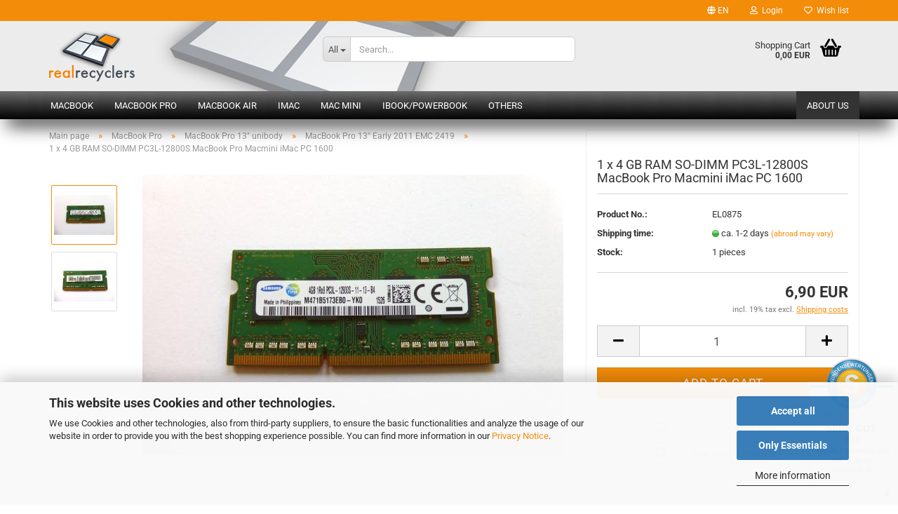

--- FILE ---
content_type: text/html; charset=utf-8
request_url: https://www.realrecyclers.com/en/1-x-4-gb-ram-so-dimm-pc3l-12800s-macbook-pro-macmini-imac-pc-1600.html
body_size: 24254
content:





	<!DOCTYPE html>
	<html xmlns="http://www.w3.org/1999/xhtml" dir="ltr" lang="en">
		
			<head>
				
					
					<!--

					=========================================================
					Shopsoftware by Gambio GmbH (c) 2005-2023 [www.gambio.de]
					=========================================================

					Gambio GmbH offers you highly scalable E-Commerce-Solutions and Services.
					The Shopsoftware is redistributable under the GNU General Public License (Version 2) [http://www.gnu.org/licenses/gpl-2.0.html].
					based on: E-Commerce Engine Copyright (c) 2006 xt:Commerce, created by Mario Zanier & Guido Winger and licensed under GNU/GPL.
					Information and contribution at http://www.xt-commerce.com

					=========================================================
					Please visit our website: www.gambio.de
					=========================================================

					-->
				

                

	

                    
                

				
					<meta name="viewport" content="width=device-width, initial-scale=1, minimum-scale=1.0, maximum-scale=1.0, user-scalable=no" />
				

				
					<meta http-equiv="Content-Type" content="text/html; charset=utf-8" />
		<meta name="language" content="en" />
		<meta name='author' content='Markus Wick - realrecyclers' />
		<meta name="keywords" content="1 x 4 GB RAM SO-DIMM PC3L-12800S MacBook Pro Macmini iMac PC 1600 used tested original apple spare part repair warranty" />
		<meta name="description" content="1 x 4 GB RAM SO-DIMM PC3L-12800S MacBook Pro Macmini iMac PC 1600. Used original Apple spare part. Tested with warranty and fast shipment." />
		<title>1 x 4 GB RAM SO-DIMM PC3L-12800S MacBook Pro Macmini iMac PC 1600 -  used original spareparts for Macs</title>
		<meta property="og:title" content="1 x 4 GB RAM SO-DIMM PC3L-12800S MacBook Pro Macmini iMac PC 1600" />
		<meta property="og:site_name" content="realrecyclers" />
		<meta property="og:locale" content="en_EN" />
		<meta property="og:type" content="product" />
		<meta property="og:description" content="1 x 4 GB RAM SO-DIMM PC3L-12800S MacBook Pro Macmini iMac PC 1600. Used original Apple spare part. Tested with warranty and fast shipment." />
		<meta property="og:image" content="https://www.realrecyclers.com/images/product_images/info_images/1-x-4-gb-ram-so-dimm-pc3l-12800s-macbook-pro-macmini-imac-pc-1600--1-EL0875.jpg" />
		<meta property="og:image" content="https://www.realrecyclers.com/images/product_images/info_images/1-x-4-gb-ram-so-dimm-pc3l-12800s-macbook-pro-macmini-imac-pc-1600--2-EL0875.jpg" />

				

								
									

				
					<base href="https://www.realrecyclers.com/" />
				

				
											
							<link rel="shortcut icon" href="https://www.realrecyclers.com/images/logos/favicon.ico" type="image/x-icon" />
						
									

				
											
							<link rel="apple-touch-icon" href="https://www.realrecyclers.com/images/logos/favicon.png" />
						
									

				
																		
								<link id="main-css" type="text/css" rel="stylesheet" href="public/theme/styles/system/main.min.css?bust=1756756851" />
							
															

				
					<meta name="robots" content="index,follow" />
		<link rel="canonical" href="https://www.realrecyclers.com/en/1-x-4-gb-ram-so-dimm-pc3l-12800s-macbook-pro-macmini-imac-pc-1600.html" />
		<meta property="og:url" content="https://www.realrecyclers.com/en/1-x-4-gb-ram-so-dimm-pc3l-12800s-macbook-pro-macmini-imac-pc-1600.html">
		<link rel="alternate" hreflang="x-default" href="https://www.realrecyclers.com/de/1-x-4-gb-ram-so-dimm-pc3l-12800s-macbook-pro-macmini-imac-pc-1600.html" />
		<link rel="alternate" hreflang="en" href="https://www.realrecyclers.com/en/1-x-4-gb-ram-so-dimm-pc3l-12800s-macbook-pro-macmini-imac-pc-1600.html" />
		<link rel="alternate" hreflang="de" href="https://www.realrecyclers.com/de/1-x-4-gb-ram-so-dimm-pc3l-12800s-macbook-pro-macmini-imac-pc-1600.html" />
		<script>var payPalText = {"ecsNote":"Please choose your PayPal payment method.","paypalUnavailable":"PayPal is unavailable for this transaction at the moment.","errorContinue":"continue","continueToPayPal":"Continue to","errorCheckData":"An error has occurred. Please check the data you entered."};var payPalButtonSettings = {"jssrc":"https:\/\/www.paypal.com\/sdk\/js?client-id=AVEjCpwSc-e9jOY8dHKoTUckaKtPo0shiwe_T2rKtxp30K4TYGRopYjsUS6Qmkj6bILd7Nt72pbMWCXe&commit=false&intent=capture&components=buttons%2Cmarks%2Cmessages%2Cfunding-eligibility%2Cgooglepay%2Capplepay%2Chosted-fields&integration-date=2021-11-25&enable-funding=paylater&merchant-id=WGW5D7FSPUC5A&currency=EUR","env":"sandbox","commit":false,"style":{"label":"checkout","shape":"rect","color":"gold","layout":"vertical","tagline":false},"locale":"","fundingCardAllowed":true,"fundingELVAllowed":true,"fundingCreditAllowed":false,"createPaymentUrl":"https:\/\/www.realrecyclers.com\/shop.php?do=PayPalHub\/CreatePayment&initiator=ecs","authorizedPaymentUrl":"https:\/\/www.realrecyclers.com\/shop.php?do=PayPalHub\/AuthorizedPayment&initiator=ecs","checkoutUrl":"https:\/\/www.realrecyclers.com\/shop.php?do=PayPalHub\/RedirectGuest","createOrderUrl":"https:\/\/www.realrecyclers.com\/shop.php?do=PayPalHub\/CreateOrder&initiator=ecs","approvedOrderUrl":"https:\/\/www.realrecyclers.com\/shop.php?do=PayPalHub\/ApprovedOrder&initiator=ecs","paymentApproved":false,"developmentMode":false,"cartAmount":0};var payPalBannerSettings = {};</script><script id="paypalconsent" type="application/json">{"purpose_id":null}</script><script src="GXModules/Gambio/Hub/Shop/Javascript/PayPalLoader-bust_1682003483.js" async></script>
				

				
									

				
									

			</head>
		
		
			<body class="page-product-info"
				  data-gambio-namespace="https://www.realrecyclers.com/public/theme/javascripts/system"
				  data-jse-namespace="https://www.realrecyclers.com/JSEngine/build"
				  data-gambio-controller="initialize"
				  data-gambio-widget="input_number responsive_image_loader transitions header image_maps modal history dropdown core_workarounds anchor"
				  data-input_number-separator=","
					>

				
					
				

				
									

				
									
		




	



	
		<div id="outer-wrapper" >
			

				<header id="header" class="navbar">
					
	





	<div id="topbar-container">
						
		
					

		
			<div class="navbar-topbar">
				
					<nav data-gambio-widget="menu link_crypter" data-menu-switch-element-position="false" data-menu-events='{"desktop": ["click"], "mobile": ["click"]}' data-menu-ignore-class="dropdown-menu">
						<ul class="nav navbar-nav navbar-right" data-menu-replace="partial">

                            <li class="navbar-topbar-item">
                                <ul id="secondaryNavigation" class="nav navbar-nav ignore-menu">
                                                                    </ul>

                                <script id="secondaryNavigation-menu-template" type="text/mustache">
                                    
                                        <ul id="secondaryNavigation" class="nav navbar-nav">
                                            <li v-for="(item, index) in items" class="navbar-topbar-item hidden-xs content-manager-item">
                                                <a href="javascript:;" :title="item.title" @click="goTo(item.content)">
                                                    <span class="fa fa-arrow-circle-right visble-xs-block"></span>
                                                    {{item.title}}
                                                </a>
                                            </li>
                                        </ul>
                                    
                                </script>
                            </li>

							
															

							
															

							
															

							
															

							
															

															<li class="dropdown navbar-topbar-item first">

									
																					
												<a href="#" class="dropdown-toggle" data-toggle-hover="dropdown">

													
														<span class="language-code hidden-xs">
																															
																	<span class="fa fa-globe"></span>
																
																														en
														</span>
													

													
														<span class="visible-xs-block">
																															
																	<span class="fa fa-globe"></span>
																
																														&nbsp;Language
														</span>
													
												</a>
											
																			

									<ul class="level_2 dropdown-menu ignore-menu arrow-top">
										<li class="arrow"></li>
										<li>
											
												<form action="/en/1-x-4-gb-ram-so-dimm-pc3l-12800s-macbook-pro-macmini-imac-pc-1600.html" method="POST" class="form-horizontal">

													
																													
																<div class="form-group">
																	<label for="language-select">Change language</label>
																	
	<select name="language" class="form-control" id="language-select">
					
				<option value="de">Deutsch</option>
			
					
				<option value="en" selected="selected">English</option>
			
			</select>

																</div>
															
																											

													
																											

													
																													
																<div class="form-group">
																	<label for="countries-select">Supplier country</label>
																	
	<select name="switch_country" class="form-control" id="countries-select">
					
				<option value="AT" >Austria</option>
			
					
				<option value="BE" >Belgium</option>
			
					
				<option value="BG" >Bulgaria</option>
			
					
				<option value="HR" >Croatia</option>
			
					
				<option value="CY" >Cyprus</option>
			
					
				<option value="CZ" >Czech Republic</option>
			
					
				<option value="DK" >Denmark</option>
			
					
				<option value="EE" >Estonia</option>
			
					
				<option value="FI" >Finland</option>
			
					
				<option value="FR" >France</option>
			
					
				<option value="DE" selected>Germany</option>
			
					
				<option value="GR" >Greece</option>
			
					
				<option value="HU" >Hungary</option>
			
					
				<option value="IS" >Iceland</option>
			
					
				<option value="IE" >Ireland</option>
			
					
				<option value="IT" >Italy</option>
			
					
				<option value="LV" >Latvia</option>
			
					
				<option value="LI" >Liechtenstein</option>
			
					
				<option value="LT" >Lithuania</option>
			
					
				<option value="LU" >Luxembourg</option>
			
					
				<option value="MT" >Malta</option>
			
					
				<option value="NL" >Netherlands</option>
			
					
				<option value="NO" >Norway</option>
			
					
				<option value="PL" >Poland</option>
			
					
				<option value="PT" >Portugal</option>
			
					
				<option value="RO" >Romania</option>
			
					
				<option value="SK" >Slovakia (Slovak Republic)</option>
			
					
				<option value="SI" >Slovenia</option>
			
					
				<option value="ES" >Spain</option>
			
					
				<option value="SE" >Sweden</option>
			
					
				<option value="CH" >Switzerland</option>
			
			</select>

																</div>
															
																											

													
														<div class="dropdown-footer row">
															<input type="submit" class="btn btn-primary btn-block" value="Save" title="Save" />
														</div>
													

													

												</form>
											
										</li>
									</ul>
								</li>
							
							
																	
										<li class="dropdown navbar-topbar-item">
											<a title="Login" href="/en/1-x-4-gb-ram-so-dimm-pc3l-12800s-macbook-pro-macmini-imac-pc-1600.html#" class="dropdown-toggle" data-toggle-hover="dropdown">
												
																											
															<span class="fa fa-user-o"></span>
														
																									

												&nbsp;Login
											</a>
											




	<ul class="dropdown-menu dropdown-menu-login arrow-top">
		
			<li class="arrow"></li>
		
		
		
			<li class="dropdown-header hidden-xs">Log in</li>
		
		
		
			<li>
				<form action="https://www.realrecyclers.com/en/login.php?action=process" method="post" class="form-horizontal">
					<input type="hidden" name="return_url" value="https://www.realrecyclers.com/en/1-x-4-gb-ram-so-dimm-pc3l-12800s-macbook-pro-macmini-imac-pc-1600.html">
					<input type="hidden" name="return_url_hash" value="75bd059eceb11c9acb13e5f15ee4e1cf6a07a10d6b37ec749322b06bc85f1d86">
					
						<div class="form-group">
							<input autocomplete="username" type="email" id="box-login-dropdown-login-username" class="form-control" placeholder="Email" name="email_address" />
						</div>
					
					
                        <div class="form-group password-form-field" data-gambio-widget="show_password">
                            <input autocomplete="current-password" type="password" id="box-login-dropdown-login-password" class="form-control" placeholder="Password" name="password" />
                            <button class="btn show-password hidden" type="button">
                                <i class="fa fa-eye" aria-hidden="true"></i>
                            </button>
                        </div>
					
					
						<div class="dropdown-footer row">
							
	
								
									<input type="submit" class="btn btn-primary btn-block" value="Login" />
								
								<ul>
									
										<li>
											<a title="Create a new account" href="https://www.realrecyclers.com/en/shop.php?do=CreateRegistree">
												Create a new account
											</a>
										</li>
									
									
										<li>
											<a title="Forgot password?" href="https://www.realrecyclers.com/en/password_double_opt.php">
												Forgot password?
											</a>
										</li>
									
								</ul>
							
	

	
						</div>
					
				</form>
			</li>
		
	</ul>


										</li>
									
															

							
																	
										<li class="navbar-topbar-item">
											<a href="https://www.realrecyclers.com/en/wish_list.php" title="Show wish list">
												
																											
															<span class="fa fa-heart-o"></span>
														
																									

												&nbsp;Wish list
											</a>
										</li>
									
															

							
						</ul>
					</nav>
				
			</div>
		
	</div>




	<div class="inside">

		<div class="row">

		
												
			<div class="navbar-header" data-gambio-widget="mobile_menu">
									
							
		<div id="navbar-brand" class="navbar-brand">
			<a href="https://www.realrecyclers.com/en/" title="realrecyclers">
				<img id="main-header-logo" class="img-responsive" src="https://www.realrecyclers.com/images/logos/logo_trans_logo.png" alt="realrecyclers-Logo">
			</a>
		</div>
	
					
								
					
	
	
			
	
		<button type="button" class="navbar-toggle" data-mobile_menu-target="#categories .navbar-collapse"
		        data-mobile_menu-body-class="categories-open" data-mobile_menu-toggle-content-visibility>
			<img src="public/theme/images/svgs/bars.svg" class="gx-menu svg--inject" alt="">
		</button>
	
	
	
		<button type="button" class="navbar-toggle cart-icon" data-mobile_menu-location="shopping_cart.php">
			<img src="public/theme/images/svgs/basket.svg" class="gx-cart-basket svg--inject" alt="">
			<span class="cart-products-count hidden">
				0
			</span>
		</button>
	
	
			
			<button type="button" class="navbar-toggle" data-mobile_menu-target=".navbar-search" data-mobile_menu-body-class="search-open"
					data-mobile_menu-toggle-content-visibility>
				<img src="public/theme/images/svgs/search.svg" class="gx-search svg--inject" alt="">
			</button>
		
	
				
			</div>
		

		
							






	<div class="navbar-search collapse">
		
		
						<p class="navbar-search-header dropdown-header">Search</p>
		
		
		
			<form action="en/advanced_search_result.php" method="get" data-gambio-widget="live_search">
		
				<div class="navbar-search-input-group input-group">
					<div class="navbar-search-input-group-btn input-group-btn custom-dropdown" data-dropdown-trigger-change="false" data-dropdown-trigger-no-change="false">
						
						
							<button type="button" class="btn btn-default dropdown-toggle" data-toggle="dropdown" aria-haspopup="true" aria-expanded="false">
								<span class="dropdown-name">All</span> <span class="caret"></span>
							</button>
						
						
						
															
									<ul class="dropdown-menu">
																				
												<li><a href="#" data-rel="0">All</a></li>
											
																							
													<li><a href="#" data-rel="2">MacBook</a></li>
												
																							
													<li><a href="#" data-rel="3">MacBook Pro</a></li>
												
																							
													<li><a href="#" data-rel="4">MacBook Air</a></li>
												
																							
													<li><a href="#" data-rel="5">iMac</a></li>
												
																							
													<li><a href="#" data-rel="6">Mac mini</a></li>
												
																							
													<li><a href="#" data-rel="7">iBook/PowerBook</a></li>
												
																							
													<li><a href="#" data-rel="8">Others</a></li>
												
																														</ul>
								
													
						
						
															
									<select name="categories_id">
										<option value="0">All</option>
																																	
													<option value="2">MacBook</option>
												
																							
													<option value="3">MacBook Pro</option>
												
																							
													<option value="4">MacBook Air</option>
												
																							
													<option value="5">iMac</option>
												
																							
													<option value="6">Mac mini</option>
												
																							
													<option value="7">iBook/PowerBook</option>
												
																							
													<option value="8">Others</option>
												
																														</select>
								
													
						
					</div>

					
					<button type="submit" class="form-control-feedback">
						<img src="public/theme/images/svgs/search.svg" class="gx-search-input svg--inject" alt="">
					</button>
					

					<input type="text" name="keywords" placeholder="Search..." class="form-control search-input" autocomplete="off" />

				</div>
		
				
									<input type="hidden" value="1" name="inc_subcat" />
								
				
					<div class="navbar-search-footer visible-xs-block">
						
							<button class="btn btn-primary btn-block" type="submit">
								Search...
							</button>
						
						
							<a href="advanced_search.php" class="btn btn-default btn-block" title="Advanced Search">
								Advanced Search
							</a>
						
					</div>
				
				
				<div class="search-result-container"></div>
		
			</form>
		
	</div>


					

		
							
					
	<div class="custom-container">
		
			<div class="inside">
				
											
							<!--&nbsp;-->
						
									
			</div>
		
	</div>
				
					

		
    		<!-- layout_header honeygrid -->
							
					


	<nav id="cart-container" class="navbar-cart" data-gambio-widget="menu cart_dropdown" data-menu-switch-element-position="false">
		
			<ul class="cart-container-inner">
				
					<li>
						<a href="https://www.realrecyclers.com/en/shopping_cart.php" class="dropdown-toggle">
							
								<img src="public/theme/images/svgs/basket.svg" alt="" class="gx-cart-basket svg--inject">
								<span class="cart">
									Shopping Cart<br />
									<span class="products">
										0,00 EUR
									</span>
								</span>
							
							
																	<span class="cart-products-count hidden">
										
									</span>
															
						</a>

						
							



	<ul class="dropdown-menu arrow-top cart-dropdown cart-empty">
		
			<li class="arrow"></li>
		
	
		
					
	
		
			<li class="cart-dropdown-inside">
		
				
									
				
									
						<div class="cart-empty">
							You do not have any products in your shopping cart yet.
						</div>
					
								
			</li>
		
	</ul>
						
					</li>
				
			</ul>
		
	</nav>

				
					

		</div>

	</div>









	<noscript>
		<div class="alert alert-danger noscript-notice">
			JavaScript is not activated in your browser. Please activate JavaScript to have access to all shop functions and all shop content.
		</div>
	</noscript>



			
						


	<div id="categories">
		<div class="navbar-collapse collapse">
			
				<nav class="navbar-default navbar-categories" data-gambio-widget="menu">
					
						<ul class="level-1 nav navbar-nav">
                             
															
									<li class="dropdown level-1-child" data-id="2">
										
											<a class="dropdown-toggle" href="https://www.realrecyclers.com/en/macbook/" title="MacBook">
												
													MacBook
												
																							</a>
										
										
										
																							
													<ul data-level="2" class="level-2 dropdown-menu dropdown-menu-child">
														
															<li class="enter-category hidden-sm hidden-md hidden-lg show-more">
																
																	<a class="dropdown-toggle" href="https://www.realrecyclers.com/en/macbook/" title="MacBook">
																		
																			show MacBook
																		
																	</a>
																
															</li>
														
														
																																																																																																																																																																																																																																																																											
																													
																															
																	<li class="level-2-child">
																		<a href="https://www.realrecyclers.com/en/macbook/macbook-a1181/" title="MacBook A1181">
																			MacBook A1181
																		</a>
																																			</li>
																
																															
																	<li class="level-2-child">
																		<a href="https://www.realrecyclers.com/en/macbook/macbook-alu-2008/" title="MacBook Alu 2008">
																			MacBook Alu 2008
																		</a>
																																			</li>
																
																															
																	<li class="level-2-child">
																		<a href="https://www.realrecyclers.com/en/macbook/macbook-unibody-a1342/" title="MacBook unibody A1342">
																			MacBook unibody A1342
																		</a>
																																			</li>
																
																															
																	<li class="level-2-child">
																		<a href="https://www.realrecyclers.com/en/macbook/macbook-retina/" title="MacBook Retina">
																			MacBook Retina
																		</a>
																																			</li>
																
																													
																												
														
															<li class="enter-category hidden-more hidden-xs">
																<a class="dropdown-toggle col-xs-6"
																   href="https://www.realrecyclers.com/en/macbook/"
																   title="MacBook">show MacBook</a>
							
																<span class="close-menu-container col-xs-6">
																	<span class="close-flyout">
																		<i class="fa fa-close"></i>
																	</span>
																</span>
															</li>
														
													
													</ul>
												
																					
										
									</li>
								
															
									<li class="dropdown level-1-child" data-id="3">
										
											<a class="dropdown-toggle" href="https://www.realrecyclers.com/en/macbook-pro/" title="MacBook Pro">
												
													MacBook Pro
												
																							</a>
										
										
										
																							
													<ul data-level="2" class="level-2 dropdown-menu dropdown-menu-child">
														
															<li class="enter-category hidden-sm hidden-md hidden-lg show-more">
																
																	<a class="dropdown-toggle" href="https://www.realrecyclers.com/en/macbook-pro/" title="MacBook Pro">
																		
																			show MacBook Pro
																		
																	</a>
																
															</li>
														
														
																																																																																																																																																																																																																																																																																																																																																																																																																																																															
																													
																															
																	<li class="level-2-child">
																		<a href="https://www.realrecyclers.com/en/macbook-pro/macbook-pro-13-unibody/" title="MacBook Pro 13 unibody">
																			MacBook Pro 13" unibody
																		</a>
																																			</li>
																
																															
																	<li class="level-2-child">
																		<a href="https://www.realrecyclers.com/en/macbook-pro/macbook-pro-13-retina/" title="MacBook Pro 13 Retina">
																			MacBook Pro 13" Retina
																		</a>
																																			</li>
																
																															
																	<li class="level-2-child">
																		<a href="https://www.realrecyclers.com/en/macbook-pro/macbook-pro-15-non-unibody/" title="MacBook Pro 15 Non-unibody">
																			MacBook Pro 15" Non-unibody
																		</a>
																																			</li>
																
																															
																	<li class="level-2-child">
																		<a href="https://www.realrecyclers.com/en/macbook-pro/macbook-pro-15-unibody/" title="MacBook Pro 15 unibody">
																			MacBook Pro 15" unibody
																		</a>
																																			</li>
																
																															
																	<li class="level-2-child">
																		<a href="https://www.realrecyclers.com/en/macbook-pro/macbook-pro-15-retina/" title="MacBook Pro 15 Retina">
																			MacBook Pro 15" Retina
																		</a>
																																			</li>
																
																															
																	<li class="level-2-child">
																		<a href="https://www.realrecyclers.com/en/macbook-pro/macbook-pro-17-non-unibody/" title="MacBook Pro 17 Non-unibody">
																			MacBook Pro 17" Non-unibody
																		</a>
																																			</li>
																
																															
																	<li class="level-2-child">
																		<a href="https://www.realrecyclers.com/en/macbook-pro/macbook-pro-17-unibody/" title="MacBook Pro 17 unibody">
																			MacBook Pro 17" unibody
																		</a>
																																			</li>
																
																													
																												
														
															<li class="enter-category hidden-more hidden-xs">
																<a class="dropdown-toggle col-xs-6"
																   href="https://www.realrecyclers.com/en/macbook-pro/"
																   title="MacBook Pro">show MacBook Pro</a>
							
																<span class="close-menu-container col-xs-6">
																	<span class="close-flyout">
																		<i class="fa fa-close"></i>
																	</span>
																</span>
															</li>
														
													
													</ul>
												
																					
										
									</li>
								
															
									<li class="dropdown level-1-child" data-id="4">
										
											<a class="dropdown-toggle" href="https://www.realrecyclers.com/en/macbook-air/" title="MacBook Air">
												
													MacBook Air
												
																							</a>
										
										
										
																							
													<ul data-level="2" class="level-2 dropdown-menu dropdown-menu-child">
														
															<li class="enter-category hidden-sm hidden-md hidden-lg show-more">
																
																	<a class="dropdown-toggle" href="https://www.realrecyclers.com/en/macbook-air/" title="MacBook Air">
																		
																			show MacBook Air
																		
																	</a>
																
															</li>
														
														
																																																																																																																																																																																																															
																													
																															
																	<li class="level-2-child">
																		<a href="https://www.realrecyclers.com/en/macbook-air/macbook-air-11/" title="MacBook Air 11">
																			MacBook Air 11"
																		</a>
																																			</li>
																
																															
																	<li class="level-2-child">
																		<a href="https://www.realrecyclers.com/en/macbook-air/macbook-air-13/" title="MacBook Air 13">
																			MacBook Air 13"
																		</a>
																																			</li>
																
																															
																	<li class="level-2-child">
																		<a href="https://www.realrecyclers.com/en/macbook-air/macbook-air-13-original/" title="MacBook Air 13 Original">
																			MacBook Air 13" Original
																		</a>
																																			</li>
																
																													
																												
														
															<li class="enter-category hidden-more hidden-xs">
																<a class="dropdown-toggle col-xs-6"
																   href="https://www.realrecyclers.com/en/macbook-air/"
																   title="MacBook Air">show MacBook Air</a>
							
																<span class="close-menu-container col-xs-6">
																	<span class="close-flyout">
																		<i class="fa fa-close"></i>
																	</span>
																</span>
															</li>
														
													
													</ul>
												
																					
										
									</li>
								
															
									<li class="dropdown level-1-child" data-id="5">
										
											<a class="dropdown-toggle" href="https://www.realrecyclers.com/en/imac/" title="iMac">
												
													iMac
												
																							</a>
										
										
										
																							
													<ul data-level="2" class="level-2 dropdown-menu dropdown-menu-child">
														
															<li class="enter-category hidden-sm hidden-md hidden-lg show-more">
																
																	<a class="dropdown-toggle" href="https://www.realrecyclers.com/en/imac/" title="iMac">
																		
																			show iMac
																		
																	</a>
																
															</li>
														
														
																																																																																																																																																																																																																																																																																																																																																																																																			
																													
																															
																	<li class="level-2-child">
																		<a href="https://www.realrecyclers.com/en/imac/imac-g5/" title="iMac G5">
																			iMac G5
																		</a>
																																			</li>
																
																															
																	<li class="level-2-child">
																		<a href="https://www.realrecyclers.com/en/imac/imac-intel-17/" title="iMac Intel 17">
																			iMac Intel 17"
																		</a>
																																			</li>
																
																															
																	<li class="level-2-child">
																		<a href="https://www.realrecyclers.com/en/imac/imac-intel-20/" title="iMac Intel 20">
																			iMac Intel 20"
																		</a>
																																			</li>
																
																															
																	<li class="level-2-child">
																		<a href="https://www.realrecyclers.com/en/imac/imac-intel-21-5/" title="iMac Intel 21,5">
																			iMac Intel 21,5"
																		</a>
																																			</li>
																
																															
																	<li class="level-2-child">
																		<a href="https://www.realrecyclers.com/en/imac/imac-intel-24/" title="iMac Intel 24">
																			iMac Intel 24"
																		</a>
																																			</li>
																
																															
																	<li class="level-2-child">
																		<a href="https://www.realrecyclers.com/en/imac/imac-intel-27/" title="iMac Intel 27">
																			iMac Intel 27"
																		</a>
																																			</li>
																
																													
																												
														
															<li class="enter-category hidden-more hidden-xs">
																<a class="dropdown-toggle col-xs-6"
																   href="https://www.realrecyclers.com/en/imac/"
																   title="iMac">show iMac</a>
							
																<span class="close-menu-container col-xs-6">
																	<span class="close-flyout">
																		<i class="fa fa-close"></i>
																	</span>
																</span>
															</li>
														
													
													</ul>
												
																					
										
									</li>
								
															
									<li class="dropdown level-1-child" data-id="6">
										
											<a class="dropdown-toggle" href="https://www.realrecyclers.com/en/mac-mini/" title="Mac mini">
												
													Mac mini
												
																							</a>
										
										
										
																							
													<ul data-level="2" class="level-2 dropdown-menu dropdown-menu-child">
														
															<li class="enter-category hidden-sm hidden-md hidden-lg show-more">
																
																	<a class="dropdown-toggle" href="https://www.realrecyclers.com/en/mac-mini/" title="Mac mini">
																		
																			show Mac mini
																		
																	</a>
																
															</li>
														
														
																																																																																																																																																			
																													
																															
																	<li class="level-2-child">
																		<a href="https://www.realrecyclers.com/en/mac-mini/mac-mini-original/" title="Mac mini Original">
																			Mac mini Original
																		</a>
																																			</li>
																
																															
																	<li class="level-2-child">
																		<a href="https://www.realrecyclers.com/en/mac-mini/mac-mini-unibody/" title="Mac mini unibody">
																			Mac mini unibody
																		</a>
																																			</li>
																
																													
																												
														
															<li class="enter-category hidden-more hidden-xs">
																<a class="dropdown-toggle col-xs-6"
																   href="https://www.realrecyclers.com/en/mac-mini/"
																   title="Mac mini">show Mac mini</a>
							
																<span class="close-menu-container col-xs-6">
																	<span class="close-flyout">
																		<i class="fa fa-close"></i>
																	</span>
																</span>
															</li>
														
													
													</ul>
												
																					
										
									</li>
								
															
									<li class="dropdown level-1-child" data-id="7">
										
											<a class="dropdown-toggle" href="https://www.realrecyclers.com/en/ibook-powerbook/" title="iBook/PowerBook">
												
													iBook/PowerBook
												
																							</a>
										
										
										
																							
													<ul data-level="2" class="level-2 dropdown-menu dropdown-menu-child">
														
															<li class="enter-category hidden-sm hidden-md hidden-lg show-more">
																
																	<a class="dropdown-toggle" href="https://www.realrecyclers.com/en/ibook-powerbook/" title="iBook/PowerBook">
																		
																			show iBook/PowerBook
																		
																	</a>
																
															</li>
														
														
																																																																																																																																																																																																																																																																											
																													
																															
																	<li class="level-2-child">
																		<a href="https://www.realrecyclers.com/en/ibook-powerbook/ibook-12/" title="iBook 12">
																			iBook 12"
																		</a>
																																			</li>
																
																															
																	<li class="level-2-child">
																		<a href="https://www.realrecyclers.com/en/ibook-powerbook/ibook-14/" title="iBook 14">
																			iBook 14"
																		</a>
																																			</li>
																
																															
																	<li class="level-2-child">
																		<a href="https://www.realrecyclers.com/en/ibook-powerbook/powerbook-g4-15/" title="PowerBook G4 15">
																			PowerBook G4 15"
																		</a>
																																			</li>
																
																															
																	<li class="level-2-child">
																		<a href="https://www.realrecyclers.com/en/ibook-powerbook/powerbook-g4-17/" title="PowerBook G4 17">
																			PowerBook G4 17"
																		</a>
																																			</li>
																
																													
																												
														
															<li class="enter-category hidden-more hidden-xs">
																<a class="dropdown-toggle col-xs-6"
																   href="https://www.realrecyclers.com/en/ibook-powerbook/"
																   title="iBook/PowerBook">show iBook/PowerBook</a>
							
																<span class="close-menu-container col-xs-6">
																	<span class="close-flyout">
																		<i class="fa fa-close"></i>
																	</span>
																</span>
															</li>
														
													
													</ul>
												
																					
										
									</li>
								
															
									<li class="dropdown level-1-child" data-id="8">
										
											<a class="dropdown-toggle" href="https://www.realrecyclers.com/en/sonstige/" title="Others">
												
													Others
												
																							</a>
										
										
										
																							
													<ul data-level="2" class="level-2 dropdown-menu dropdown-menu-child">
														
															<li class="enter-category hidden-sm hidden-md hidden-lg show-more">
																
																	<a class="dropdown-toggle" href="https://www.realrecyclers.com/en/sonstige/" title="Others">
																		
																			show Others
																		
																	</a>
																
															</li>
														
														
																																																																																																																																																																																																																																																																																																																																							
																													
																															
																	<li class="level-2-child">
																		<a href="https://www.realrecyclers.com/en/sonstige/cinema-display-20-a1081/" title="Cinema Display 20 A1081">
																			Cinema Display 20" A1081
																		</a>
																																			</li>
																
																															
																	<li class="level-2-child">
																		<a href="https://www.realrecyclers.com/en/sonstige/cinema-display-24-a1267/" title="Cinema Display 24 A1267">
																			Cinema Display 24" A1267
																		</a>
																																			</li>
																
																															
																	<li class="level-2-child">
																		<a href="https://www.realrecyclers.com/en/sonstige/cinema-display-27-a1312/" title="Cinema Display 27 A1312">
																			Cinema Display 27" A1312
																		</a>
																																			</li>
																
																															
																	<li class="level-2-child">
																		<a href="https://www.realrecyclers.com/en/sonstige/cinema-display-hd-30-a1083/" title="Cinema Display HD 30 A1083">
																			Cinema Display HD 30" A1083
																		</a>
																																			</li>
																
																															
																	<li class="level-2-child">
																		<a href="https://www.realrecyclers.com/en/sonstige/thunderbolt-display-27-a1407/" title="Thunderbolt Display 27 A1407">
																			Thunderbolt Display 27" A1407
																		</a>
																																			</li>
																
																													
																												
														
															<li class="enter-category hidden-more hidden-xs">
																<a class="dropdown-toggle col-xs-6"
																   href="https://www.realrecyclers.com/en/sonstige/"
																   title="Others">show Others</a>
							
																<span class="close-menu-container col-xs-6">
																	<span class="close-flyout">
																		<i class="fa fa-close"></i>
																	</span>
																</span>
															</li>
														
													
													</ul>
												
																					
										
									</li>
								
														
							



	
					
				<li id="mainNavigation" class="custom custom-entries hidden-xs">
											
							<a  data-id="top_custom-0"
							   href="https://www.realrecyclers.com/en/info/about-us.html"
							   							   title="About us">
									About us
							</a>
						
									</li>
			

            <script id="mainNavigation-menu-template" type="text/mustache">
                
				    <li id="mainNavigation" class="custom custom-entries hidden-xs">
                        <a v-for="(item, index) in items" href="javascript:;" @click="goTo(item.content)">
                            {{item.title}}
                        </a>
                    </li>
                
            </script>

							
					<li class="dropdown custom topmenu-content visible-xs" data-id="top_custom-0">
						
							<a class="dropdown-toggle"
								   href="https://www.realrecyclers.com/en/info/about-us.html"
								   								   title="About us">
								About us
							</a>
						
					</li>
				
						


							
							
								<li class="dropdown dropdown-more" style="display: none">
									<a class="dropdown-toggle" href="#" title="">
										More
									</a>
									<ul class="level-2 dropdown-menu ignore-menu"></ul>
								</li>
							
			
						</ul>
					
				</nav>
			
		</div>
	</div>

		
					</header>
			
<div id="toolbox" class="clr">
<div id="toolbox_inner">

	
			<script type="application/ld+json">{"@context":"https:\/\/schema.org","@type":"BreadcrumbList","itemListElement":[{"@type":"ListItem","position":1,"name":"Main page","item":"https:\/\/www.realrecyclers.com\/"},{"@type":"ListItem","position":2,"name":"MacBook Pro","item":"https:\/\/www.realrecyclers.com\/en\/macbook-pro\/"},{"@type":"ListItem","position":3,"name":"MacBook Pro 13\" unibody","item":"https:\/\/www.realrecyclers.com\/en\/macbook-pro\/macbook-pro-13-unibody\/"},{"@type":"ListItem","position":4,"name":"MacBook Pro 13\" Early 2011 EMC 2419","item":"https:\/\/www.realrecyclers.com\/en\/macbook-pro\/macbook-pro-13-unibody\/macbook-pro-13-unibody-early-2011-emc-2419\/"},{"@type":"ListItem","position":5,"name":"1 x 4 GB RAM SO-DIMM PC3L-12800S MacBook Pro Macmini iMac PC 1600","item":"https:\/\/www.realrecyclers.com\/en\/1-x-4-gb-ram-so-dimm-pc3l-12800s-macbook-pro-macmini-imac-pc-1600.html"}]}</script>
	    
		<div id="breadcrumb_navi">
            				<span class="breadcrumbEntry">
													<a href="https://www.realrecyclers.com/" class="headerNavigation">
								<span>Main page</span>
							</a>
											</span>
                <span class="breadcrumbSeparator"> &raquo; </span>            				<span class="breadcrumbEntry">
													<a href="https://www.realrecyclers.com/en/macbook-pro/" class="headerNavigation">
								<span>MacBook Pro</span>
							</a>
											</span>
                <span class="breadcrumbSeparator"> &raquo; </span>            				<span class="breadcrumbEntry">
													<a href="https://www.realrecyclers.com/en/macbook-pro/macbook-pro-13-unibody/" class="headerNavigation">
								<span>MacBook Pro 13" unibody</span>
							</a>
											</span>
                <span class="breadcrumbSeparator"> &raquo; </span>            				<span class="breadcrumbEntry">
													<a href="https://www.realrecyclers.com/en/macbook-pro/macbook-pro-13-unibody/macbook-pro-13-unibody-early-2011-emc-2419/" class="headerNavigation">
								<span>MacBook Pro 13" Early 2011 EMC 2419</span>
							</a>
											</span>
                <span class="breadcrumbSeparator"> &raquo; </span>            				<span class="breadcrumbEntry">
													<span>1 x 4 GB RAM SO-DIMM PC3L-12800S MacBook Pro Macmini iMac PC 1600</span>
                        					</span>
                            		</div>
    


</div>
</div>


			
	


			
				<div id="wrapper">
					<div class="row">

						
							<div id="main">
								<div class="main-inside">
									

					

	



									
										<div id="shop-top-banner">
																					</div>
									

									




	
		
	

			<script type="application/ld+json">
			{"@context":"http:\/\/schema.org","@type":"Product","name":"1 x 4 GB RAM SO-DIMM PC3L-12800S MacBook Pro Macmini iMac PC 1600","description":"This item can be shipped as a cheap letter!Condition: Used original Apple sparepart, taken from a working machine. Tested and working well.The memories come from Apple devices, the representation in the picture is symbolic. Depending on the stock, memory from Samsung, Hynix, Micron etc. is supplied. Tested with memtest and 100% working.The RAM was tested with a MacBook Pro 13\" A1278 Late 2011 \/ memtest 4.22.Low Voltage Version (PC3L) which also works with 1.5 Volt (as our test proved).If the item is marked as sold out: Possibly there is still stock available in our ebay-shop - just click here to check. Or send us an Availability request by e-Mail, we'll get back to you right away.This item has a weight of about 6 gram.Hersteller \/ Manufacturer:Apple Distribution International Ltd.Hollyhill Industrial EstateHollyhill, Cork, T23 YK84Republic of Irelandcontactus.de@euro.apple.comhttps:\/\/www.apple.com\/de\/contact\/Technischer Support: 0800\u00a06645\u00a0451","image":["https:\/\/www.realrecyclers.com\/images\/product_images\/info_images\/1-x-4-gb-ram-so-dimm-pc3l-12800s-macbook-pro-macmini-imac-pc-1600--1-EL0875.jpg","https:\/\/www.realrecyclers.com\/images\/product_images\/info_images\/1-x-4-gb-ram-so-dimm-pc3l-12800s-macbook-pro-macmini-imac-pc-1600--2-EL0875.jpg"],"url":"https:\/\/www.realrecyclers.com\/en\/1-x-4-gb-ram-so-dimm-pc3l-12800s-macbook-pro-macmini-imac-pc-1600.html","itemCondition":"UsedCondition","offers":{"@type":"Offer","availability":"InStock","price":"6.90","priceCurrency":"EUR","priceSpecification":{"@type":"http:\/\/schema.org\/PriceSpecification","price":"6.90","priceCurrency":"EUR","valueAddedTaxIncluded":true},"url":"https:\/\/www.realrecyclers.com\/en\/1-x-4-gb-ram-so-dimm-pc3l-12800s-macbook-pro-macmini-imac-pc-1600.html","priceValidUntil":"2100-01-01 00:00:00","itemCondition":"http:\/\/schema.org\/UsedCondition"},"model":"EL0875","sku":"EL0875","brand":{"@type":"Brand","name":"Apple"}}
		</script>
		
	<div class="product-info product-info-default row">
		
		
			<div id="product_image_layer">
			
	<div class="product-info-layer-image">
		<div class="product-info-image-inside">
										


    		<script>
            
            window.addEventListener('DOMContentLoaded', function(){
				$.extend(true, $.magnificPopup.defaults, { 
					tClose: 'Close (Esc)', // Alt text on close button
					tLoading: 'Loading...', // Text that is displayed during loading. Can contain %curr% and %total% keys
					
					gallery: { 
						tPrev: 'Previous (Left arrow key)', // Alt text on left arrow
						tNext: 'Next (Right arrow key)', // Alt text on right arrow
						tCounter: '%curr% of %total%' // Markup for "1 of 7" counter
						
					}
				});
			});
            
		</script>
    



	
			
	
	<div>
		<div id="product-info-layer-image" class="swiper-container" data-gambio-_widget="swiper" data-swiper-target="" data-swiper-controls="#product-info-layer-thumbnails" data-swiper-slider-options='{"breakpoints": [], "initialSlide": 0, "pagination": ".js-product-info-layer-image-pagination", "nextButton": ".js-product-info-layer-image-button-next", "prevButton": ".js-product-info-layer-image-button-prev", "effect": "fade", "autoplay": null, "initialSlide": ""}' >
			<div class="swiper-wrapper" >
			
				
											
															
																	

								
																			
																					
																	

								
									
			<div class="swiper-slide" >
				<div class="swiper-slide-inside ">
									
						<img class="img-responsive"
																								src="images/product_images/popup_images/1-x-4-gb-ram-so-dimm-pc3l-12800s-macbook-pro-macmini-imac-pc-1600--1-EL0875.jpg"
								 alt="1 x 4 GB RAM SO-DIMM PC3L-12800S MacBook Pro Macmini iMac PC 1600 sparepart main image"								 title="1 x 4 GB RAM SO-DIMM PC3L-12800S MacBook Pro Macmini iMac PC 1600 sparepart main image"								 data-magnifier-src="images/product_images/original_images/1-x-4-gb-ram-so-dimm-pc3l-12800s-macbook-pro-macmini-imac-pc-1600--1-EL0875.jpg"						/>
					
							</div>
			</div>
	
								
															
																	

								
																			
																					
																	

								
									
			<div class="swiper-slide"  data-index="1">
				<div class="swiper-slide-inside ">
									
						<img class="img-responsive"
																								src="images/product_images/popup_images/1-x-4-gb-ram-so-dimm-pc3l-12800s-macbook-pro-macmini-imac-pc-1600--2-EL0875.jpg"
								 alt="1 x 4 GB RAM SO-DIMM PC3L-12800S MacBook Pro Macmini iMac PC 1600 sparepart second sight"								 title="1 x 4 GB RAM SO-DIMM PC3L-12800S MacBook Pro Macmini iMac PC 1600 sparepart second sight"								 data-magnifier-src="images/product_images/original_images/1-x-4-gb-ram-so-dimm-pc3l-12800s-macbook-pro-macmini-imac-pc-1600--2-EL0875.jpg"						/>
					
							</div>
			</div>
	
								
													
									
			</div>
			
			
				<script type="text/mustache">
					<template>
						
							{{#.}}
								<div class="swiper-slide {{className}}">
									<div class="swiper-slide-inside">
										<img {{{srcattr}}} alt="{{title}}" title="{{title}}" />
									</div>
								</div>
							{{/.}}
						
					</template>
				</script>
			
			
	</div>
	
	
					
				<div class="js-product-info-layer-image-button-prev swiper-button-prev"></div>
			
			
				<div class="js-product-info-layer-image-button-next swiper-button-next"></div>
			
			
	
	</div>
	
	
			

								</div>
	</div>

				
			<div class="product-info-layer-thumbnails">
				


    		<script>
            
            window.addEventListener('DOMContentLoaded', function(){
				$.extend(true, $.magnificPopup.defaults, { 
					tClose: 'Close (Esc)', // Alt text on close button
					tLoading: 'Loading...', // Text that is displayed during loading. Can contain %curr% and %total% keys
					
					gallery: { 
						tPrev: 'Previous (Left arrow key)', // Alt text on left arrow
						tNext: 'Next (Right arrow key)', // Alt text on right arrow
						tCounter: '%curr% of %total%' // Markup for "1 of 7" counter
						
					}
				});
			});
            
		</script>
    



	
			
	
	<div>
		<div id="product-info-layer-thumbnails" class="swiper-container" data-gambio-_widget="swiper" data-swiper-target="#product-info-layer-image" data-swiper-controls="" data-swiper-slider-options='{"breakpoints": [], "initialSlide": 0, "pagination": ".js-product-info-layer-thumbnails-pagination", "nextButton": ".js-product-info-layer-thumbnails-button-next", "prevButton": ".js-product-info-layer-thumbnails-button-prev", "spaceBetween": 10, "loop": false, "slidesPerView": "auto", "autoplay": null, "initialSlide": ""}' data-swiper-breakpoints="[]">
			<div class="swiper-wrapper" >
			
				
											
															
																	

								
																	

								
									
			<div class="swiper-slide" >
				<div class="swiper-slide-inside ">
									
						<div class="align-middle">
							<img
									class="img-responsive"
																		src="images/product_images/gallery_images/1-x-4-gb-ram-so-dimm-pc3l-12800s-macbook-pro-macmini-imac-pc-1600--1-EL0875.jpg"
									 alt="Preview: 1 x 4 GB RAM SO-DIMM PC3L-12800S MacBook Pro Macmini iMac PC 1600 sparepart main image"									 title="Preview: 1 x 4 GB RAM SO-DIMM PC3L-12800S MacBook Pro Macmini iMac PC 1600 sparepart main image"									 data-magnifier-src="images/product_images/original_images/1-x-4-gb-ram-so-dimm-pc3l-12800s-macbook-pro-macmini-imac-pc-1600--1-EL0875.jpg"							/>
						</div>
					
							</div>
			</div>
	
								
															
																	

								
																	

								
									
			<div class="swiper-slide"  data-index="1">
				<div class="swiper-slide-inside ">
									
						<div class="align-middle">
							<img
									class="img-responsive"
																		src="images/product_images/gallery_images/1-x-4-gb-ram-so-dimm-pc3l-12800s-macbook-pro-macmini-imac-pc-1600--2-EL0875.jpg"
									 alt="Preview: 1 x 4 GB RAM SO-DIMM PC3L-12800S MacBook Pro Macmini iMac PC 1600 sparepart second sight"									 title="Preview: 1 x 4 GB RAM SO-DIMM PC3L-12800S MacBook Pro Macmini iMac PC 1600 sparepart second sight"									 data-magnifier-src="images/product_images/original_images/1-x-4-gb-ram-so-dimm-pc3l-12800s-macbook-pro-macmini-imac-pc-1600--2-EL0875.jpg"							/>
						</div>
					
							</div>
			</div>
	
								
													
									
			</div>
			
			
				<script type="text/mustache">
					<template>
						
							{{#.}}
								<div class="swiper-slide {{className}}">
									<div class="swiper-slide-inside">
										<img {{{srcattr}}} alt="{{title}}" title="{{title}}" />
									</div>
								</div>
							{{/.}}
						
					</template>
				</script>
			
			
	</div>
	
	
			
	
	</div>
	
	
			

			</div>
		
		

			</div>
					

		
			<div class="product-info-content col-xs-12" data-gambio-widget="cart_handler" data-cart_handler-page="product-info">

				
					<div class="row">
						
						
							<div class="product-info-title-mobile  col-xs-12 visible-xs-block visible-sm-block">
								
									<span>1 x 4 GB RAM SO-DIMM PC3L-12800S MacBook Pro Macmini iMac PC 1600</span>
								

								
									<div>
																			</div>
								
							</div>
						

						
							
						

						
								
		<div class="product-info-stage col-xs-12 col-md-8">

			<div id="image-collection-container">
					
		<div class="product-info-image has-zoom" data-gambio-widget="image_gallery_lightbox magnifier" data-magnifier-target=".magnifier-target">
			<div class="product-info-image-inside">
				


    		<script>
            
            window.addEventListener('DOMContentLoaded', function(){
				$.extend(true, $.magnificPopup.defaults, { 
					tClose: 'Close (Esc)', // Alt text on close button
					tLoading: 'Loading...', // Text that is displayed during loading. Can contain %curr% and %total% keys
					
					gallery: { 
						tPrev: 'Previous (Left arrow key)', // Alt text on left arrow
						tNext: 'Next (Right arrow key)', // Alt text on right arrow
						tCounter: '%curr% of %total%' // Markup for "1 of 7" counter
						
					}
				});
			});
            
		</script>
    



	
			
	
	<div>
		<div id="product_image_swiper" class="swiper-container" data-gambio-widget="swiper" data-swiper-target="" data-swiper-controls="#product_thumbnail_swiper, #product_thumbnail_swiper_mobile" data-swiper-slider-options='{"breakpoints": [], "initialSlide": 0, "pagination": ".js-product_image_swiper-pagination", "nextButton": ".js-product_image_swiper-button-next", "prevButton": ".js-product_image_swiper-button-prev", "effect": "fade", "autoplay": null}' >
			<div class="swiper-wrapper" >
			
				
											
															
																	

								
																	

								
									
			<div class="swiper-slide" >
				<div class="swiper-slide-inside ">
									
						<a onclick="return false" href="images/product_images/original_images/1-x-4-gb-ram-so-dimm-pc3l-12800s-macbook-pro-macmini-imac-pc-1600--1-EL0875.jpg" title="1 x 4 GB RAM SO-DIMM PC3L-12800S MacBook Pro Macmini iMac PC 1600 sparepart main image">
							<img class="img-responsive"
																											src="images/product_images/info_images/1-x-4-gb-ram-so-dimm-pc3l-12800s-macbook-pro-macmini-imac-pc-1600--1-EL0875.jpg"
									 alt="1 x 4 GB RAM SO-DIMM PC3L-12800S MacBook Pro Macmini iMac PC 1600 sparepart main image"									 title="1 x 4 GB RAM SO-DIMM PC3L-12800S MacBook Pro Macmini iMac PC 1600 sparepart main image"									 data-magnifier-src="images/product_images/original_images/1-x-4-gb-ram-so-dimm-pc3l-12800s-macbook-pro-macmini-imac-pc-1600--1-EL0875.jpg"							/>
						</a>
					
							</div>
			</div>
	
								
															
																	

								
																	

								
									
			<div class="swiper-slide"  data-index="1">
				<div class="swiper-slide-inside ">
									
						<a onclick="return false" href="images/product_images/original_images/1-x-4-gb-ram-so-dimm-pc3l-12800s-macbook-pro-macmini-imac-pc-1600--2-EL0875.jpg" title="1 x 4 GB RAM SO-DIMM PC3L-12800S MacBook Pro Macmini iMac PC 1600 sparepart second sight">
							<img class="img-responsive"
																											src="images/product_images/info_images/1-x-4-gb-ram-so-dimm-pc3l-12800s-macbook-pro-macmini-imac-pc-1600--2-EL0875.jpg"
									 alt="1 x 4 GB RAM SO-DIMM PC3L-12800S MacBook Pro Macmini iMac PC 1600 sparepart second sight"									 title="1 x 4 GB RAM SO-DIMM PC3L-12800S MacBook Pro Macmini iMac PC 1600 sparepart second sight"									 data-magnifier-src="images/product_images/original_images/1-x-4-gb-ram-so-dimm-pc3l-12800s-macbook-pro-macmini-imac-pc-1600--2-EL0875.jpg"							/>
						</a>
					
							</div>
			</div>
	
								
													
									
			</div>
			
			
				<script type="text/mustache">
					<template>
						
							{{#.}}
								<div class="swiper-slide {{className}}">
									<div class="swiper-slide-inside">
										<img {{{srcattr}}} alt="{{title}}" title="{{title}}" />
									</div>
								</div>
							{{/.}}
						
					</template>
				</script>
			
			
	</div>
	
	
			
	
	</div>
	
	
			

			</div>
			<input type="hidden" id="current-gallery-hash" value="d54b6d3fbb5fb348ceae895c5fdb9c8c">
		</div>
	

	
		<div class="product-info-thumbnails hidden-xs hidden-sm swiper-vertical">
			


    		<script>
            
            window.addEventListener('DOMContentLoaded', function(){
				$.extend(true, $.magnificPopup.defaults, { 
					tClose: 'Close (Esc)', // Alt text on close button
					tLoading: 'Loading...', // Text that is displayed during loading. Can contain %curr% and %total% keys
					
					gallery: { 
						tPrev: 'Previous (Left arrow key)', // Alt text on left arrow
						tNext: 'Next (Right arrow key)', // Alt text on right arrow
						tCounter: '%curr% of %total%' // Markup for "1 of 7" counter
						
					}
				});
			});
            
		</script>
    



	
			
	
	<div>
		<div id="product_thumbnail_swiper" class="swiper-container" data-gambio-widget="swiper" data-swiper-target="#product_image_swiper" data-swiper-controls="" data-swiper-slider-options='{"breakpoints": [], "initialSlide": 0, "pagination": ".js-product_thumbnail_swiper-pagination", "nextButton": ".js-product_thumbnail_swiper-button-next", "prevButton": ".js-product_thumbnail_swiper-button-prev", "spaceBetween": 10, "loop": false, "direction": "vertical", "slidesPerView": 4, "autoplay": null}' data-swiper-breakpoints="[]">
			<div class="swiper-wrapper" >
			
				
											
															
																	

								
																	

								
									
			<div class="swiper-slide" >
				<div class="swiper-slide-inside vertical">
									
						<div class="align-middle">
							<img
									class="img-responsive"
																		src="images/product_images/gallery_images/1-x-4-gb-ram-so-dimm-pc3l-12800s-macbook-pro-macmini-imac-pc-1600--1-EL0875.jpg"
									 alt="Preview: 1 x 4 GB RAM SO-DIMM PC3L-12800S MacBook Pro Macmini iMac PC 1600 sparepart main image"									 title="Preview: 1 x 4 GB RAM SO-DIMM PC3L-12800S MacBook Pro Macmini iMac PC 1600 sparepart main image"									 data-magnifier-src="images/product_images/original_images/1-x-4-gb-ram-so-dimm-pc3l-12800s-macbook-pro-macmini-imac-pc-1600--1-EL0875.jpg"							/>
						</div>
					
							</div>
			</div>
	
								
															
																	

								
																	

								
									
			<div class="swiper-slide"  data-index="1">
				<div class="swiper-slide-inside vertical">
									
						<div class="align-middle">
							<img
									class="img-responsive"
																		src="images/product_images/gallery_images/1-x-4-gb-ram-so-dimm-pc3l-12800s-macbook-pro-macmini-imac-pc-1600--2-EL0875.jpg"
									 alt="Preview: 1 x 4 GB RAM SO-DIMM PC3L-12800S MacBook Pro Macmini iMac PC 1600 sparepart second sight"									 title="Preview: 1 x 4 GB RAM SO-DIMM PC3L-12800S MacBook Pro Macmini iMac PC 1600 sparepart second sight"									 data-magnifier-src="images/product_images/original_images/1-x-4-gb-ram-so-dimm-pc3l-12800s-macbook-pro-macmini-imac-pc-1600--2-EL0875.jpg"							/>
						</div>
					
							</div>
			</div>
	
								
													
									
			</div>
			
			
				<script type="text/mustache">
					<template>
						
							{{#.}}
								<div class="swiper-slide {{className}}">
									<div class="swiper-slide-inside">
										<img {{{srcattr}}} alt="{{title}}" title="{{title}}" />
									</div>
								</div>
							{{/.}}
						
					</template>
				</script>
			
			
	</div>
	
	
			
	
	</div>
	
	
			

		</div>
		<div class="product-info-thumbnails-mobile col-xs-12 visible-xs-block visible-sm-block">
			


    		<script>
            
            window.addEventListener('DOMContentLoaded', function(){
				$.extend(true, $.magnificPopup.defaults, { 
					tClose: 'Close (Esc)', // Alt text on close button
					tLoading: 'Loading...', // Text that is displayed during loading. Can contain %curr% and %total% keys
					
					gallery: { 
						tPrev: 'Previous (Left arrow key)', // Alt text on left arrow
						tNext: 'Next (Right arrow key)', // Alt text on right arrow
						tCounter: '%curr% of %total%' // Markup for "1 of 7" counter
						
					}
				});
			});
            
		</script>
    



	
			
	
	<div>
		<div id="product_thumbnail_swiper_mobile" class="swiper-container" data-gambio-widget="swiper" data-swiper-target="#product_image_swiper" data-swiper-controls="" data-swiper-slider-options='{"breakpoints": [], "initialSlide": 0, "pagination": ".js-product_thumbnail_swiper_mobile-pagination", "nextButton": ".js-product_thumbnail_swiper_mobile-button-next", "prevButton": ".js-product_thumbnail_swiper_mobile-button-prev", "spaceBetween": 10, "loop": false, "direction": "horizontal", "slidesPerView": 4, "autoplay": null}' data-swiper-breakpoints="[]">
			<div class="swiper-wrapper" >
			
				
											
															
																	

								
																	

								
									
			<div class="swiper-slide" >
				<div class="swiper-slide-inside ">
									
						<div class="align-vertical">
							<img
																		src="images/product_images/gallery_images/1-x-4-gb-ram-so-dimm-pc3l-12800s-macbook-pro-macmini-imac-pc-1600--1-EL0875.jpg"
									 alt="Mobile Preview: 1 x 4 GB RAM SO-DIMM PC3L-12800S MacBook Pro Macmini iMac PC 1600 sparepart main image"									 title="Mobile Preview: 1 x 4 GB RAM SO-DIMM PC3L-12800S MacBook Pro Macmini iMac PC 1600 sparepart main image"									 data-magnifier-src="images/product_images/original_images/1-x-4-gb-ram-so-dimm-pc3l-12800s-macbook-pro-macmini-imac-pc-1600--1-EL0875.jpg"							/>
						</div>
					
							</div>
			</div>
	
								
															
																	

								
																	

								
									
			<div class="swiper-slide"  data-index="1">
				<div class="swiper-slide-inside ">
									
						<div class="align-vertical">
							<img
																		src="images/product_images/gallery_images/1-x-4-gb-ram-so-dimm-pc3l-12800s-macbook-pro-macmini-imac-pc-1600--2-EL0875.jpg"
									 alt="Mobile Preview: 1 x 4 GB RAM SO-DIMM PC3L-12800S MacBook Pro Macmini iMac PC 1600 sparepart second sight"									 title="Mobile Preview: 1 x 4 GB RAM SO-DIMM PC3L-12800S MacBook Pro Macmini iMac PC 1600 sparepart second sight"									 data-magnifier-src="images/product_images/original_images/1-x-4-gb-ram-so-dimm-pc3l-12800s-macbook-pro-macmini-imac-pc-1600--2-EL0875.jpg"							/>
						</div>
					
							</div>
			</div>
	
								
													
									
			</div>
			
			
				<script type="text/mustache">
					<template>
						
							{{#.}}
								<div class="swiper-slide {{className}}">
									<div class="swiper-slide-inside">
										<img {{{srcattr}}} alt="{{title}}" title="{{title}}" />
									</div>
								</div>
							{{/.}}
						
					</template>
				</script>
			
			
	</div>
	
	
			
	
	</div>
	
	
			

		</div>
	
			</div>

			
                
							

		</div>
	

						
						
						
														<div class="product-info-details col-xs-12 col-md-4" data-gambio-widget="stickybox product_min_height_fix">
				
								
									<div class="loading-overlay"></div>
									<div class="magnifier-overlay"></div>
									<div class="magnifier-target">
										<div class="preloader"></div>
									</div>
								

								
																	
				
								
									
								
								
								
									<form action="en/product_info.php?gm_boosted_product=1-x-4-gb-ram-so-dimm-pc3l-12800s-macbook-pro-macmini-imac-pc-1600&amp;language=en&amp;products_id=1143&amp;action=add_product" class="form-horizontal js-product-form product-info">
										<input type="hidden" id="update-gallery-hash" name="galleryHash" value="">
										
											<div class="hidden-xs hidden-sm ribbon-spacing">
												
																									
											</div>
										
										
										
    
											<h1 class="product-info-title-desktop  hidden-xs hidden-sm">1 x 4 GB RAM SO-DIMM PC3L-12800S MacBook Pro Macmini iMac PC 1600</h1>
										
					
										
																							
													<dl class="dl-horizontal">
                                                        
                                                            	
		<dt class="col-xs-4 text-left model-number" >
			Product No.:
		</dt>
		<dd class="col-xs-8 model-number model-number-text" >
			EL0875
		</dd>
	
                                                        

														
																
		<dt class="col-xs-4 text-left">
			
				<label>
					Shipping time:
				</label>
			
		</dt>
		<dd class="col-xs-8">
							
					<span class="img-shipping-time">
						<img src="images/icons/status/green.png" alt="ca. 1-2 days" />
					</span>
				
						
				<span class="products-shipping-time-value">
					ca. 1-2 days 
				</span>
			
			
			
				<a class="js-open-modal text-small abroad-shipping-info" data-modal-type="iframe" data-modal-settings='{"title": "Shipping time:"}' href="en/popup/shipping-and-payment-conditions.html" rel="nofollow">
					(abroad may vary)
				</a>
			
			
					</dd>
	
														

														
															
    <dt class="col-xs-4 text-left products-quantity" >
        Stock:
    </dt>
    <dd class="col-xs-8 products-quantity" >
        
            <span class="products-quantity-value">
                1
            </span>
        
                    
                pieces
            
            </dd>

														
	
														
															
	
														
							
														
																													

														
																													
													</dl>
												
																					
					
										
											
										
					
										
											
<div class="modifiers-selection">
        </div>

										
					
										
											
										
					
										
											
	
										
					
										
																					
					
										
																					
					
										
																					<div class="cart-error-msg alert alert-danger" role="alert"></div>
																				
					
										
											<div class="price-container">
												
													<div class="price-calc-container" id="attributes-calc-price">

														
															


	<div class="current-price-container">
		
							6,90 EUR

									
	</div>
	
		<p class="tax-shipping-text text-small">
			incl. 19% tax excl. 
				<a class="gm_shipping_link lightbox_iframe" href="https://www.realrecyclers.com/en/popup/shipping-and-payment-conditions.html"
						target="_self"
						rel="nofollow"
						data-modal-settings='{"title":"Shipping costs", "sectionSelector": ".content_text", "bootstrapClass": "modal-lg"}'>
					<span style="text-decoration:underline">Shipping costs</span>
		        </a>
		</p>
	
														
							
														
																															
																																	
																													
															
    
																


	<div class="row">
		<input type="hidden" name="products_id" id="products-id" value="1143" />
					
				<div class="input-number" data-type="float" data-stepping="1">
	
					
											
	
					
						<div class="input-group">
							<a class="btn btn-default btn-lg btn-minus"><span class="fa fa-minus"></span></a>
							<input type="number" step="1" class="form-control input-lg pull-right js-calculate-qty" value="1" id="attributes-calc-quantity" name="products_qty" />
							<a class="input-group-btn btn btn-default btn-lg btn-plus"><span class="fa fa-plus"></span></a>
						</div>
					
	
				</div>
			
			
			
				<div class="button-container">
					<input name="btn-add-to-cart" type="submit" class="btn btn-lg btn-buy btn-block js-btn-add-to-cart" value="Add to cart" title="Add to cart" />
					<button name="btn-add-to-cart-fake" onClick="void(0)" class="btn-add-to-cart-fake btn btn-lg btn-buy btn-block " value="" title="Add to cart" style="display: none; margin-top: 0" >Add to cart</button>
				</div>
			
				
		
				

		
    
		
	<div class="paypal-installments paypal-installments-product" data-ppinst-pos="product"></div>
	<div id="easycredit-ratenrechner-product" class="easycredit-rr-container"
		 data-easycredithub-namespace="GXModules/Gambio/Hub/Build/Shop/Themes/All/Javascript/easycredithub"
		 data-easycredithub-widget="easycreditloader"></div>


		<div class="product-info-links">
			
									
						<div class="wishlist-container">
							<a href="#" class="btn-wishlist btn btn-block btn-sm " title="Add to wish list">
								<span class="col-xs-2 btn-icon">
									<i class="fa fa-heart-o"></i> 
								</span>
								
								<span class="col-xs-10 btn-text">
									Add to wish list
								</span>
							</a>
						</div>
					
							

			
							

			
									
						<div class="product-question-container">
							<a class="btn-product-question btn btn-block btn-sm" data-gambio-widget="product_question" data-product_question-product-id="1143">
								<span class="col-xs-2 btn-icon">
									<i class="fa fa-comment-o"></i>
								</span>

								<span class="col-xs-10 btn-text">
									Ask about product
								</span>
							</a>
						</div>
					
							
		</div>
		
		
			<script id="product-details-text-phrases" type="application/json">
				{
					"productsInCartSuffix": " products in cart", "showCart": "Show cart"
				}
			</script>
		
	</div>

															
    
														
							
													</div>
												
											</div>
										
					
									</form>
								
							</div>
						
			
						
							<div class="product-info-description col-md-8" data-gambio-widget="tabs">
								



	
			

	
								

	
					
				<div class="nav-tabs-container has-multi-tabs"
					 data-gambio-widget="tabs">
			
					<!-- Nav tabs -->
					
						<ul class="nav nav-tabs">
							
																	
										<li class="active">
											<a href="#" title="Description" onclick="return false">
												Description
											</a>
										</li>
									
															
							
							
																	
										<li>
											<a href="#" title="Compatibility" onclick="return false">
												Compatibility
											</a>
										</li>
									
															

							
															
							
							
															
						</ul>
					
			
					<!-- Tab panes -->
					
						<div class="tab-content">
							
																	
										<div class="tab-pane active">
											
												<div class="tab-heading">
													<a href="#" onclick="return false">Description</a>
												</div>
											

											
												<div class="tab-body active">
													<p><i><b>This item can be shipped as a cheap letter!</b></i></p><p><b>Condition: Used original Apple sparepart, taken from a working machine. Tested and working well.</b></p>The memories come from Apple devices, the representation in the picture is symbolic. Depending on the stock, memory from Samsung, Hynix, Micron etc. is supplied. <br><br>Tested with memtest and 100% working.<br>The RAM was tested with a MacBook Pro 13" A1278 Late 2011 / memtest 4.22.<br>Low Voltage Version (PC3L) which also works with 1.5 Volt (as our test proved).<br></p><p>If the item is marked as sold out: Possibly there is still stock available in our ebay-shop - <a href="https://www.ebay.de/sch/i.html?_nkw=EL0875&LH_TitleDesc=1&_fsradio=%26LH_SpecificSeller%3D1&_saslop=1&_sasl=realrecyclers" target="_blank">just click here to check</a>. Or send us an <a href="mailto:service@realrecyclers.com?subject=Availability request item EL0875&amp;body=Hello realrecyclers-team! Is the item with the item-number EL0875 available? Needed amount: ">Availability request by e-Mail</a>, we'll get back to you right away.</p><p>This item has a weight of about 6 gram.<p><b>Hersteller / Manufacturer:</b><br>Apple Distribution International Ltd.<br>Hollyhill Industrial Estate<br>Hollyhill, Cork, T23 YK84<br>Republic of Ireland<br>contactus.de@euro.apple.com<br>https://www.apple.com/de/contact/<br>Technischer Support: 0800 6645 451<br>

													
														
	
													
												</div>
											
										</div>
									
															
							
							
																	
										<div class="tab-pane">
											
												<div class="tab-heading">
													<a href="#" onclick="return false">Compatibility</a>
												</div>
											
											
											
												<div class="tab-body">
													<b>The item is compatible to this models (and maybe others): </b><br>(With a click on the a model in the list below you can jump to the model to see the items that are compatible to that model!)<br><a href="https://www.realrecyclers.com/en/?cat=c72">MacBook Pro 15,4“ Mid 2012 A1286 EMC 2556  MacBookPro9,1</a><br><a href="https://www.realrecyclers.com/en/?cat=c55">MacBook Pro 13“ Mid 2012 A1278 EMC 2554  MacBookPro9,2</a><br><a href="https://www.realrecyclers.com/en/?cat=c54">MacBook Pro 13“ Late 2011 A1278 EMC 2555  MacBookPro8,1</a><br><a href="https://www.realrecyclers.com/en/?cat=c53">MacBook Pro 13“ Early 2011 A1278 EMC 2419  MacBookPro8,1</a><br><a href="https://www.realrecyclers.com/en/?cat=c71">MacBook Pro 15,4“ Late 2011 A1286 EMC 2563  MacBookPro8,2</a><br><a href="https://www.realrecyclers.com/en/?cat=c70">MacBook Pro 15,4“ Early 2011 A1286 EMC 2353-1  MacBookPro8,2</a><br>
												</div>
											
										</div>
									
															

							
															
							
							
															
						</div>
					
				</div>
			
			

							</div>
						
			
						
													
			
						
							<div class="product-info-share col-md-8">
															</div>
						
			
						
													
			
					</div><!-- // .row -->
				
			</div><!-- // .product-info-content -->
		
	
		
			<div class="product-info-listings col-xs-12 clearfix" data-gambio-widget="product_hover">
				
	
		
	

	
		
	
	
	
		
	
	
	
			
	
	
			
			</div>
		
	
	</div><!-- // .product-info -->

<script>(function() {
	let initPayPalButton = function() {
		let buttonConfiguration = {"ppUrl":"data:image\/svg+xml;base64,[base64]","logoUrl":"data:image\/svg+xml;base64,[base64]","backgroundColor":"#ffc439","borderColor":"#cba13f","borderRadius":"4px"};
		let phrases = {"separatorLabel":"Pay now with"};

		let productInfoDetails = document.querySelector('div.product-info-details');
		let newbutton = document.createElement('div');
		newbutton.id = 'paypal-newbutton';
		let separator = document.createElement('div');
		separator.id = 'paypal-separator';
		let introLabel = document.createElement('span');
		introLabel.id = 'paypal-introlabel';
		introLabel.innerText = phrases.separatorLabel;
		separator.appendChild(introLabel);
		newbutton.appendChild(separator);
		let ppecs = document.createElement('span'),
			logoImg = document.createElement('img'),
			ppImg = document.createElement('img'),
			pplink = document.createElement('a');
		logoImg.src = buttonConfiguration.logoUrl;
		logoImg.id = 'paypal-logoimg';
		ppImg.src = buttonConfiguration.ppUrl;
		ppImg.id = 'paypal-nameimg';
		ppecs.id = 'paypal-ecsbutton';
		ppecs.style.background = buttonConfiguration.backgroundColor;
		ppecs.style.border = '1px solid ' + buttonConfiguration.borderColor;
		ppecs.appendChild(ppImg);
		ppecs.appendChild(document.createTextNode(' '));
		ppecs.appendChild(logoImg);
		pplink.classList.add('paypal-ecs-button');
		pplink.href = 'shopping_cart.php?display_mode=ecs';
		pplink.addEventListener('click', function(e) {
			let productsId = document.querySelector('#products-id').value,
				productsQty = document.querySelector('#attributes-calc-quantity').value;
			e.preventDefault();
			document.location = 'shop.php?do=PayPalHub/AddToCart&products_id=' + productsId + '&qty=' + productsQty;
		});
		pplink.append(ppecs);
		newbutton.appendChild(pplink);
		
		let bc = document.querySelector('div.button-container');
		bc.parentNode.insertBefore(newbutton, bc.nextSibling);
	};
	
	document.addEventListener('DOMContentLoaded', function() {
		let hasProperties = document.querySelectorAll('div.properties-selection-form').length > 0,
			hasAttributes = document.querySelectorAll('fieldset.attributes').length > 0,
			hasCustomizer = document.querySelectorAll('#customizer-form').length > 0,
			hasFetch = ("fetch" in window);
		
		if(hasFetch && !hasProperties && !hasAttributes && !hasCustomizer)
		{
			initPayPalButton();
		}
	});
})();
</script>
								</div>
							</div>
						

						
							
    <aside id="left">
        
                            <div id="gm_box_pos_2" class="gm_box_container">


	<div class="box box-categories panel panel-default">
		<nav class="navbar-categories-left"
			 data-gambio-widget="menu"
			 data-menu-menu-type="vertical"
			 data-menu-unfold-level="0"
			 data-menu-accordion="false"
			 data-menu-show-all-link="true"
		>

			
				<ul class="level-1 nav">
					

					
													<li class="dropdown level-1-child"
								data-id="2">
								<a class="dropdown-toggle "
								   href="https://www.realrecyclers.com/en/macbook/"
								   title="MacBook">
																		MacBook								</a>

																	<ul data-level="2" class="level-2 dropdown-menu dropdown-menu-child">
										<li class="enter-category show">
											<a class="dropdown-toggle"
											   href="https://www.realrecyclers.com/en/macbook/"
											   title="MacBook">show MacBook</a>
										</li>

										
													<li class="dropdown level-2-child"
								data-id="9">
								<a class="dropdown-toggle "
								   href="https://www.realrecyclers.com/en/macbook/macbook-a1181/"
								   title="MacBook A1181">
																		MacBook A1181								</a>

																	<ul data-level="2" class="level-3 dropdown-menu dropdown-menu-child">
										<li class="enter-category show">
											<a class="dropdown-toggle"
											   href="https://www.realrecyclers.com/en/macbook/macbook-a1181/"
											   title="MacBook A1181">show MacBook A1181</a>
										</li>

										
													<li class="level-3-child"
								data-id="29">
								<a class="dropdown-toggle "
								   href="https://www.realrecyclers.com/en/macbook/macbook-a1181/macbook-a1181-2006-emc-2092/"
								   title="MacBook A1181 2006 EMC 2092">
																		MacBook A1181 2006 EMC 2092								</a>

								
							</li>
													<li class="level-3-child"
								data-id="30">
								<a class="dropdown-toggle "
								   href="https://www.realrecyclers.com/en/macbook/macbook-a1181/macbook-a1181-late-2006-emc-2121/"
								   title="MacBook A1181 Late 2006 EMC 2121">
																		MacBook A1181 Late 2006 EMC 2121								</a>

								
							</li>
													<li class="level-3-child"
								data-id="31">
								<a class="dropdown-toggle "
								   href="https://www.realrecyclers.com/en/macbook/macbook-a1181/macbook-a1181-mid-2007-emc-2139/"
								   title="MacBook A1181 Mid 2007 EMC 2139">
																		MacBook A1181 Mid 2007 EMC 2139								</a>

								
							</li>
													<li class="level-3-child"
								data-id="33">
								<a class="dropdown-toggle "
								   href="https://www.realrecyclers.com/en/macbook/macbook-a1181/macbook-a1181-santa-rosa-late-2007-emc-2200/"
								   title="MacBook A1181 Late 2007 EMC 2200">
																		MacBook A1181 Late 2007 EMC 2200								</a>

								
							</li>
													<li class="level-3-child"
								data-id="32">
								<a class="dropdown-toggle "
								   href="https://www.realrecyclers.com/en/macbook/macbook-a1181/macbook-a1181-penryn-early-2008-emc-2242/"
								   title="MacBook A1181 Early 2008 EMC 2242">
																		MacBook A1181 Early 2008 EMC 2242								</a>

								
							</li>
													<li class="level-3-child"
								data-id="34">
								<a class="dropdown-toggle "
								   href="https://www.realrecyclers.com/en/macbook/macbook-a1181/macbook-a1181-early-2009-emc-2300/"
								   title="MacBook A1181 Early 2009 EMC 2300">
																		MacBook A1181 Early 2009 EMC 2300								</a>

								
							</li>
													<li class="level-3-child"
								data-id="35">
								<a class="dropdown-toggle "
								   href="https://www.realrecyclers.com/en/macbook/macbook-a1181/macbook-a1181-mid-2009-emc-2330/"
								   title="MacBook A1181 Mid 2009 EMC 2330">
																		MacBook A1181 Mid 2009 EMC 2330								</a>

								
							</li>
											
									</ul>
								
							</li>
													<li class="dropdown level-2-child"
								data-id="11">
								<a class="dropdown-toggle "
								   href="https://www.realrecyclers.com/en/macbook/macbook-alu-2008/"
								   title="MacBook Alu 2008">
																		MacBook Alu 2008								</a>

																	<ul data-level="2" class="level-3 dropdown-menu dropdown-menu-child">
										<li class="enter-category show">
											<a class="dropdown-toggle"
											   href="https://www.realrecyclers.com/en/macbook/macbook-alu-2008/"
											   title="MacBook Alu 2008">show MacBook Alu 2008</a>
										</li>

										
													<li class="level-3-child"
								data-id="50">
								<a class="dropdown-toggle "
								   href="https://www.realrecyclers.com/en/macbook/macbook-alu-2008/macbook-alu-a1278-2008-emc-2254/"
								   title="MacBook Alu A1278 2008 EMC 2254">
																		MacBook Alu A1278 2008 EMC 2254								</a>

								
							</li>
											
									</ul>
								
							</li>
													<li class="dropdown level-2-child"
								data-id="10">
								<a class="dropdown-toggle "
								   href="https://www.realrecyclers.com/en/macbook/macbook-unibody-a1342/"
								   title="MacBook unibody A1342">
																		MacBook unibody A1342								</a>

																	<ul data-level="2" class="level-3 dropdown-menu dropdown-menu-child">
										<li class="enter-category show">
											<a class="dropdown-toggle"
											   href="https://www.realrecyclers.com/en/macbook/macbook-unibody-a1342/"
											   title="MacBook unibody A1342">show MacBook unibody A1342</a>
										</li>

										
													<li class="level-3-child"
								data-id="48">
								<a class="dropdown-toggle "
								   href="https://www.realrecyclers.com/en/macbook/macbook-unibody-a1342/macbook-a1342-late-2009-emc-2350/"
								   title="MacBook A1342 Late 2009 EMC 2350">
																		MacBook A1342 Late 2009 EMC 2350								</a>

								
							</li>
													<li class="level-3-child"
								data-id="49">
								<a class="dropdown-toggle "
								   href="https://www.realrecyclers.com/en/macbook/macbook-unibody-a1342/macbook-a1342-mid-2010-emc-2395/"
								   title="MacBook A1342 Mid 2010 EMC 2395">
																		MacBook A1342 Mid 2010 EMC 2395								</a>

								
							</li>
											
									</ul>
								
							</li>
													<li class="dropdown level-2-child"
								data-id="158">
								<a class="dropdown-toggle "
								   href="https://www.realrecyclers.com/en/macbook/macbook-retina/"
								   title="MacBook Retina">
																		MacBook Retina								</a>

																	<ul data-level="2" class="level-3 dropdown-menu dropdown-menu-child">
										<li class="enter-category show">
											<a class="dropdown-toggle"
											   href="https://www.realrecyclers.com/en/macbook/macbook-retina/"
											   title="MacBook Retina">show MacBook Retina</a>
										</li>

										
													<li class="level-3-child"
								data-id="159">
								<a class="dropdown-toggle "
								   href="https://www.realrecyclers.com/en/macbook/macbook-retina/macbook-retina-early-2015-emc-2746/"
								   title="MacBook Retina early 2015 EMC 2746">
																		MacBook Retina early 2015 EMC 2746								</a>

								
							</li>
													<li class="level-3-child"
								data-id="160">
								<a class="dropdown-toggle "
								   href="https://www.realrecyclers.com/en/macbook/macbook-retina/macbook-retina-early-2016-emc-2991/"
								   title="MacBook Retina early 2016 EMC 2991">
																		MacBook Retina early 2016 EMC 2991								</a>

								
							</li>
													<li class="level-3-child"
								data-id="161">
								<a class="dropdown-toggle "
								   href="https://www.realrecyclers.com/en/macbook/macbook-retina/macbook-retina-early-2017-emc-3099/"
								   title="MacBook Retina early 2017 EMC 3099">
																		MacBook Retina early 2017 EMC 3099								</a>

								
							</li>
											
									</ul>
								
							</li>
											
									</ul>
								
							</li>
													<li class="dropdown open level-1-child"
								data-id="3">
								<a class="dropdown-toggle "
								   href="https://www.realrecyclers.com/en/macbook-pro/"
								   title="MacBook Pro">
																		MacBook Pro								</a>

																	<ul data-level="2" class="level-2 dropdown-menu dropdown-menu-child">
										<li class="enter-category show">
											<a class="dropdown-toggle"
											   href="https://www.realrecyclers.com/en/macbook-pro/"
											   title="MacBook Pro">show MacBook Pro</a>
										</li>

										
													<li class="dropdown open level-2-child"
								data-id="12">
								<a class="dropdown-toggle "
								   href="https://www.realrecyclers.com/en/macbook-pro/macbook-pro-13-unibody/"
								   title="MacBook Pro 13 unibody">
																		MacBook Pro 13" unibody								</a>

																	<ul data-level="2" class="level-3 dropdown-menu dropdown-menu-child">
										<li class="enter-category show">
											<a class="dropdown-toggle"
											   href="https://www.realrecyclers.com/en/macbook-pro/macbook-pro-13-unibody/"
											   title="MacBook Pro 13 unibody">show MacBook Pro 13" unibody</a>
										</li>

										
													<li class="level-3-child"
								data-id="51">
								<a class="dropdown-toggle "
								   href="https://www.realrecyclers.com/en/macbook-pro/macbook-pro-13-unibody/macbook-pro-13-unibody-mid-2009-emc-2326/"
								   title="MacBook Pro 13 Mid 2009 EMC 2326">
																		MacBook Pro 13" Mid 2009 EMC 2326								</a>

								
							</li>
													<li class="level-3-child"
								data-id="52">
								<a class="dropdown-toggle "
								   href="https://www.realrecyclers.com/en/macbook-pro/macbook-pro-13-unibody/macbook-pro-13-unibody-mid-2010-emc-2351/"
								   title="MacBook Pro 13 Mid 2010 EMC 2351">
																		MacBook Pro 13" Mid 2010 EMC 2351								</a>

								
							</li>
													<li class="level-3-child active"
								data-id="53">
								<a class="dropdown-toggle "
								   href="https://www.realrecyclers.com/en/macbook-pro/macbook-pro-13-unibody/macbook-pro-13-unibody-early-2011-emc-2419/"
								   title="MacBook Pro 13 Early 2011 EMC 2419">
																		MacBook Pro 13" Early 2011 EMC 2419								</a>

								
							</li>
													<li class="level-3-child"
								data-id="54">
								<a class="dropdown-toggle "
								   href="https://www.realrecyclers.com/en/macbook-pro/macbook-pro-13-unibody/macbook-pro-13-unibody-late-2011-emc-2555/"
								   title="MacBook Pro 13 Late 2011 EMC 2555">
																		MacBook Pro 13" Late 2011 EMC 2555								</a>

								
							</li>
													<li class="level-3-child"
								data-id="55">
								<a class="dropdown-toggle "
								   href="https://www.realrecyclers.com/en/macbook-pro/macbook-pro-13-unibody/macbook-pro-13-unibody-mid-2012-emc-2554/"
								   title="MacBook Pro 13 Mid 2012 EMC 2554">
																		MacBook Pro 13" Mid 2012 EMC 2554								</a>

								
							</li>
											
									</ul>
								
							</li>
													<li class="dropdown level-2-child"
								data-id="13">
								<a class="dropdown-toggle "
								   href="https://www.realrecyclers.com/en/macbook-pro/macbook-pro-13-retina/"
								   title="MacBook Pro 13 Retina">
																		MacBook Pro 13" Retina								</a>

																	<ul data-level="2" class="level-3 dropdown-menu dropdown-menu-child">
										<li class="enter-category show">
											<a class="dropdown-toggle"
											   href="https://www.realrecyclers.com/en/macbook-pro/macbook-pro-13-retina/"
											   title="MacBook Pro 13 Retina">show MacBook Pro 13" Retina</a>
										</li>

										
													<li class="level-3-child"
								data-id="56">
								<a class="dropdown-toggle "
								   href="https://www.realrecyclers.com/en/macbook-pro/macbook-pro-13-retina/macbook-pro-13-retina-2012-emc-2557/"
								   title="MacBook Pro 13 2012 EMC 2557">
																		MacBook Pro 13" 2012 EMC 2557								</a>

								
							</li>
													<li class="level-3-child"
								data-id="57">
								<a class="dropdown-toggle "
								   href="https://www.realrecyclers.com/en/macbook-pro/macbook-pro-13-retina/macbook-pro-13-retina-early-2013-emc-2672/"
								   title="MacBook Pro 13 early 2013 EMC 2672">
																		MacBook Pro 13" early 2013 EMC 2672								</a>

								
							</li>
													<li class="level-3-child"
								data-id="58">
								<a class="dropdown-toggle "
								   href="https://www.realrecyclers.com/en/macbook-pro/macbook-pro-13-retina/macbook-pro-13-retina-late-2013-emc-2678/"
								   title="MacBook Pro 13 late 2013 EMC 2678">
																		MacBook Pro 13" late 2013 EMC 2678								</a>

								
							</li>
													<li class="level-3-child"
								data-id="59">
								<a class="dropdown-toggle "
								   href="https://www.realrecyclers.com/en/macbook-pro/macbook-pro-13-retina/macbook-pro-13-retina-mid-2014-emc-2875/"
								   title="MacBook Pro 13 Mid 2014 EMC 2875">
																		MacBook Pro 13" Mid 2014 EMC 2875								</a>

								
							</li>
													<li class="level-3-child"
								data-id="60">
								<a class="dropdown-toggle "
								   href="https://www.realrecyclers.com/en/macbook-pro/macbook-pro-13-retina/macbook-pro-13-retina-early-2015-emc-2835/"
								   title="MacBook Pro 13 early 2015 EMC 2835">
																		MacBook Pro 13" early 2015 EMC 2835								</a>

								
							</li>
											
									</ul>
								
							</li>
													<li class="dropdown level-2-child"
								data-id="14">
								<a class="dropdown-toggle "
								   href="https://www.realrecyclers.com/en/macbook-pro/macbook-pro-15-non-unibody/"
								   title="MacBook Pro 15 Non-unibody">
																		MacBook Pro 15" Non-unibody								</a>

																	<ul data-level="2" class="level-3 dropdown-menu dropdown-menu-child">
										<li class="enter-category show">
											<a class="dropdown-toggle"
											   href="https://www.realrecyclers.com/en/macbook-pro/macbook-pro-15-non-unibody/"
											   title="MacBook Pro 15 Non-unibody">show MacBook Pro 15" Non-unibody</a>
										</li>

										
													<li class="level-3-child"
								data-id="61">
								<a class="dropdown-toggle "
								   href="https://www.realrecyclers.com/en/macbook-pro/macbook-pro-15-non-unibody/macbook-pro-15-a1150-2006/"
								   title="MacBook Pro 15 A1150 2006">
																		MacBook Pro 15" A1150 2006								</a>

								
							</li>
													<li class="level-3-child"
								data-id="62">
								<a class="dropdown-toggle "
								   href="https://www.realrecyclers.com/en/macbook-pro/macbook-pro-15-non-unibody/macbook-pro-15-pre-unibody-2007-emc-2120/"
								   title="MacBook Pro 15 2007 EMC 2120">
																		MacBook Pro 15" 2007 EMC 2120								</a>

								
							</li>
													<li class="level-3-child"
								data-id="63">
								<a class="dropdown-toggle "
								   href="https://www.realrecyclers.com/en/macbook-pro/macbook-pro-15-non-unibody/macbook-pro-15-pre-unibody-late-2007-emc-2136/"
								   title="MacBook Pro 15 Late 2007 EMC 2136">
																		MacBook Pro 15" Late 2007 EMC 2136								</a>

								
							</li>
													<li class="level-3-child"
								data-id="64">
								<a class="dropdown-toggle "
								   href="https://www.realrecyclers.com/en/macbook-pro/macbook-pro-15-non-unibody/macbook-pro-15-pre-unibody-early-2008-emc-2198/"
								   title="MacBook Pro 15 Early 2008 EMC 2198">
																		MacBook Pro 15" Early 2008 EMC 2198								</a>

								
							</li>
											
									</ul>
								
							</li>
													<li class="dropdown level-2-child"
								data-id="15">
								<a class="dropdown-toggle "
								   href="https://www.realrecyclers.com/en/macbook-pro/macbook-pro-15-unibody/"
								   title="MacBook Pro 15 unibody">
																		MacBook Pro 15" unibody								</a>

																	<ul data-level="2" class="level-3 dropdown-menu dropdown-menu-child">
										<li class="enter-category show">
											<a class="dropdown-toggle"
											   href="https://www.realrecyclers.com/en/macbook-pro/macbook-pro-15-unibody/"
											   title="MacBook Pro 15 unibody">show MacBook Pro 15" unibody</a>
										</li>

										
													<li class="level-3-child"
								data-id="65">
								<a class="dropdown-toggle "
								   href="https://www.realrecyclers.com/en/macbook-pro/macbook-pro-15-unibody/macbook-pro-15-unibody-late-2008-emc-2255/"
								   title="MacBook Pro 15 Late 2008 EMC 2255">
																		MacBook Pro 15" Late 2008 EMC 2255								</a>

								
							</li>
													<li class="level-3-child"
								data-id="66">
								<a class="dropdown-toggle "
								   href="https://www.realrecyclers.com/en/macbook-pro/macbook-pro-15-unibody/macbook-pro-15-unibody-early-2009-emc-2255/"
								   title="MacBook Pro 15 Early 2009 EMC 2255">
																		MacBook Pro 15" Early 2009 EMC 2255								</a>

								
							</li>
													<li class="level-3-child"
								data-id="67">
								<a class="dropdown-toggle "
								   href="https://www.realrecyclers.com/en/macbook-pro/macbook-pro-15-unibody/macbook-pro-15-unibody-mid-2009-emc-2324/"
								   title="MacBook Pro 15 Mid 2009 EMC 2324">
																		MacBook Pro 15" Mid 2009 EMC 2324								</a>

								
							</li>
													<li class="level-3-child"
								data-id="68">
								<a class="dropdown-toggle "
								   href="https://www.realrecyclers.com/en/macbook-pro/macbook-pro-15-unibody/macbook-pro-15-unibody-mid-2009-2-emc-2325/"
								   title="MacBook Pro 15 Mid 2009 - 2 EMC 2325">
																		MacBook Pro 15" Mid 2009 - 2 EMC 2325								</a>

								
							</li>
													<li class="level-3-child"
								data-id="69">
								<a class="dropdown-toggle "
								   href="https://www.realrecyclers.com/en/macbook-pro/macbook-pro-15-unibody/macbook-pro-15-unibody-mid-2010-emc-2353/"
								   title="MacBook Pro 15 Mid 2010 EMC 2353">
																		MacBook Pro 15" Mid 2010 EMC 2353								</a>

								
							</li>
													<li class="level-3-child"
								data-id="70">
								<a class="dropdown-toggle "
								   href="https://www.realrecyclers.com/en/macbook-pro/macbook-pro-15-unibody/macbook-pro-15-unibody-early-2011-emc-2353-1/"
								   title="MacBook Pro 15 Early 2011 EMC 2353-1">
																		MacBook Pro 15" Early 2011 EMC 2353-1								</a>

								
							</li>
													<li class="level-3-child"
								data-id="71">
								<a class="dropdown-toggle "
								   href="https://www.realrecyclers.com/en/macbook-pro/macbook-pro-15-unibody/macbook-pro-15-unibody-late-2011-emc-2563/"
								   title="MacBook Pro 15 Late 2011 EMC 2563">
																		MacBook Pro 15" Late 2011 EMC 2563								</a>

								
							</li>
													<li class="level-3-child"
								data-id="72">
								<a class="dropdown-toggle "
								   href="https://www.realrecyclers.com/en/macbook-pro/macbook-pro-15-unibody/macbook-pro-15-unibody-mid-2012-emc-2556/"
								   title="MacBook Pro 15 Mid 2012 EMC 2556">
																		MacBook Pro 15" Mid 2012 EMC 2556								</a>

								
							</li>
											
									</ul>
								
							</li>
													<li class="dropdown level-2-child"
								data-id="16">
								<a class="dropdown-toggle "
								   href="https://www.realrecyclers.com/en/macbook-pro/macbook-pro-15-retina/"
								   title="MacBook Pro 15 Retina">
																		MacBook Pro 15" Retina								</a>

																	<ul data-level="2" class="level-3 dropdown-menu dropdown-menu-child">
										<li class="enter-category show">
											<a class="dropdown-toggle"
											   href="https://www.realrecyclers.com/en/macbook-pro/macbook-pro-15-retina/"
											   title="MacBook Pro 15 Retina">show MacBook Pro 15" Retina</a>
										</li>

										
													<li class="level-3-child"
								data-id="73">
								<a class="dropdown-toggle "
								   href="https://www.realrecyclers.com/en/macbook-pro/macbook-pro-15-retina/macbook-pro-15-retina-mid-2012-emc-2512/"
								   title="MacBook Pro 15 Mid 2012 EMC 2512">
																		MacBook Pro 15" Mid 2012 EMC 2512								</a>

								
							</li>
													<li class="level-3-child"
								data-id="74">
								<a class="dropdown-toggle "
								   href="https://www.realrecyclers.com/en/macbook-pro/macbook-pro-15-retina/macbook-pro-15-retina-early-2013-emc-2673/"
								   title="MacBook Pro 15 Early 2013 EMC 2673">
																		MacBook Pro 15" Early 2013 EMC 2673								</a>

								
							</li>
													<li class="level-3-child"
								data-id="75">
								<a class="dropdown-toggle "
								   href="https://www.realrecyclers.com/en/macbook-pro/macbook-pro-15-retina/macbook-pro-15-retina-late-2013-ig-emc-2674/"
								   title="MacBook Pro 15 Late 2013 IG EMC 2674">
																		MacBook Pro 15" Late 2013 IG EMC 2674								</a>

								
							</li>
													<li class="level-3-child"
								data-id="76">
								<a class="dropdown-toggle "
								   href="https://www.realrecyclers.com/en/macbook-pro/macbook-pro-15-retina/macbook-pro-15-retina-late-2013-dg-emc-2745/"
								   title="MacBook Pro 15 Late 2013 DG EMC 2745">
																		MacBook Pro 15" Late 2013 DG EMC 2745								</a>

								
							</li>
													<li class="level-3-child"
								data-id="77">
								<a class="dropdown-toggle "
								   href="https://www.realrecyclers.com/en/macbook-pro/macbook-pro-15-retina/macbook-pro-15-retina-mid-2014-ig-emc-2876/"
								   title="MacBook Pro 15 Mid 2014 IG EMC 2876">
																		MacBook Pro 15" Mid 2014 IG EMC 2876								</a>

								
							</li>
													<li class="level-3-child"
								data-id="78">
								<a class="dropdown-toggle "
								   href="https://www.realrecyclers.com/en/macbook-pro/macbook-pro-15-retina/macbook-pro-15-retina-mid-2014-dg-emc-2881/"
								   title="MacBook Pro 15 Mid 2014 DG EMC 2881">
																		MacBook Pro 15" Mid 2014 DG EMC 2881								</a>

								
							</li>
													<li class="level-3-child"
								data-id="79">
								<a class="dropdown-toggle "
								   href="https://www.realrecyclers.com/en/macbook-pro/macbook-pro-15-retina/macbook-pro-15-retina-mid-2015-ig-emc-2909/"
								   title="MacBook Pro 15 Mid 2015 IG EMC 2909">
																		MacBook Pro 15" Mid 2015 IG EMC 2909								</a>

								
							</li>
													<li class="level-3-child"
								data-id="80">
								<a class="dropdown-toggle "
								   href="https://www.realrecyclers.com/en/macbook-pro/macbook-pro-15-retina/macbook-pro-15-retina-mid-2015-dg-emc-2910/"
								   title="MacBook Pro 15 Mid 2015 DG EMC 2910">
																		MacBook Pro 15" Mid 2015 DG EMC 2910								</a>

								
							</li>
											
									</ul>
								
							</li>
													<li class="dropdown level-2-child"
								data-id="17">
								<a class="dropdown-toggle "
								   href="https://www.realrecyclers.com/en/macbook-pro/macbook-pro-17-non-unibody/"
								   title="MacBook Pro 17 Non-unibody">
																		MacBook Pro 17" Non-unibody								</a>

																	<ul data-level="2" class="level-3 dropdown-menu dropdown-menu-child">
										<li class="enter-category show">
											<a class="dropdown-toggle"
											   href="https://www.realrecyclers.com/en/macbook-pro/macbook-pro-17-non-unibody/"
											   title="MacBook Pro 17 Non-unibody">show MacBook Pro 17" Non-unibody</a>
										</li>

										
													<li class="level-3-child"
								data-id="81">
								<a class="dropdown-toggle "
								   href="https://www.realrecyclers.com/en/macbook-pro/macbook-pro-17-non-unibody/macbook-pro-17-a1151-2006/"
								   title="MacBook Pro 17 A1151 2006">
																		MacBook Pro 17" A1151 2006								</a>

								
							</li>
													<li class="level-3-child"
								data-id="82">
								<a class="dropdown-toggle "
								   href="https://www.realrecyclers.com/en/macbook-pro/macbook-pro-17-non-unibody/macbook-pro-17-a1212-2007/"
								   title="MacBook Pro 17 A1212 2007">
																		MacBook Pro 17" A1212 2007								</a>

								
							</li>
													<li class="level-3-child"
								data-id="83">
								<a class="dropdown-toggle "
								   href="https://www.realrecyclers.com/en/macbook-pro/macbook-pro-17-non-unibody/macbook-pro-17-pre-unibody-late-2007-emc-2137/"
								   title="MacBook Pro 17 Late 2007 EMC 2137">
																		MacBook Pro 17" Late 2007 EMC 2137								</a>

								
							</li>
													<li class="level-3-child"
								data-id="84">
								<a class="dropdown-toggle "
								   href="https://www.realrecyclers.com/en/macbook-pro/macbook-pro-17-non-unibody/macbook-pro-17-pre-unibody-early-2008-emc-2199/"
								   title="MacBook Pro 17 Early 2008 EMC 2199">
																		MacBook Pro 17" Early 2008 EMC 2199								</a>

								
							</li>
											
									</ul>
								
							</li>
													<li class="dropdown level-2-child"
								data-id="18">
								<a class="dropdown-toggle "
								   href="https://www.realrecyclers.com/en/macbook-pro/macbook-pro-17-unibody/"
								   title="MacBook Pro 17 unibody">
																		MacBook Pro 17" unibody								</a>

																	<ul data-level="2" class="level-3 dropdown-menu dropdown-menu-child">
										<li class="enter-category show">
											<a class="dropdown-toggle"
											   href="https://www.realrecyclers.com/en/macbook-pro/macbook-pro-17-unibody/"
											   title="MacBook Pro 17 unibody">show MacBook Pro 17" unibody</a>
										</li>

										
													<li class="level-3-child"
								data-id="85">
								<a class="dropdown-toggle "
								   href="https://www.realrecyclers.com/en/macbook-pro/macbook-pro-17-unibody/macbook-pro-17-unibody-early-2009-emc-2272/"
								   title="MacBook Pro 17 Early 2009 EMC 2272">
																		MacBook Pro 17" Early 2009 EMC 2272								</a>

								
							</li>
													<li class="level-3-child"
								data-id="86">
								<a class="dropdown-toggle "
								   href="https://www.realrecyclers.com/en/macbook-pro/macbook-pro-17-unibody/macbook-pro-17-unibody-mid-2009-emc-2329/"
								   title="MacBook Pro 17 Mid 2009 EMC 2329">
																		MacBook Pro 17" Mid 2009 EMC 2329								</a>

								
							</li>
													<li class="level-3-child"
								data-id="87">
								<a class="dropdown-toggle "
								   href="https://www.realrecyclers.com/en/macbook-pro/macbook-pro-17-unibody/macbook-pro-17-unibody-mid-2010-emc-2352/"
								   title="MacBook Pro 17 Mid 2010 EMC 2352">
																		MacBook Pro 17" Mid 2010 EMC 2352								</a>

								
							</li>
													<li class="level-3-child"
								data-id="88">
								<a class="dropdown-toggle "
								   href="https://www.realrecyclers.com/en/macbook-pro/macbook-pro-17-unibody/macbook-pro-17-unibody-early-2011-emc-2352-1/"
								   title="MacBook Pro 17 Early 2011 EMC 2352-1">
																		MacBook Pro 17" Early 2011 EMC 2352-1								</a>

								
							</li>
													<li class="level-3-child"
								data-id="89">
								<a class="dropdown-toggle "
								   href="https://www.realrecyclers.com/en/macbook-pro/macbook-pro-17-unibody/macbook-pro-17-unibody-late-2011-emc-2564/"
								   title="MacBook Pro 17 Late 2011 EMC 2564">
																		MacBook Pro 17" Late 2011 EMC 2564								</a>

								
							</li>
											
									</ul>
								
							</li>
											
									</ul>
								
							</li>
													<li class="dropdown level-1-child"
								data-id="4">
								<a class="dropdown-toggle "
								   href="https://www.realrecyclers.com/en/macbook-air/"
								   title="MacBook Air">
																		MacBook Air								</a>

																	<ul data-level="2" class="level-2 dropdown-menu dropdown-menu-child">
										<li class="enter-category show">
											<a class="dropdown-toggle"
											   href="https://www.realrecyclers.com/en/macbook-air/"
											   title="MacBook Air">show MacBook Air</a>
										</li>

										
													<li class="dropdown level-2-child"
								data-id="19">
								<a class="dropdown-toggle "
								   href="https://www.realrecyclers.com/en/macbook-air/macbook-air-11/"
								   title="MacBook Air 11">
																		MacBook Air 11"								</a>

																	<ul data-level="2" class="level-3 dropdown-menu dropdown-menu-child">
										<li class="enter-category show">
											<a class="dropdown-toggle"
											   href="https://www.realrecyclers.com/en/macbook-air/macbook-air-11/"
											   title="MacBook Air 11">show MacBook Air 11"</a>
										</li>

										
													<li class="level-3-child"
								data-id="91">
								<a class="dropdown-toggle "
								   href="https://www.realrecyclers.com/en/macbook-air/macbook-air-11/macbook-air-11-late-2010-emc-2393/"
								   title="MacBook Air 11 Late 2010 EMC 2393">
																		MacBook Air 11" Late 2010 EMC 2393								</a>

								
							</li>
													<li class="level-3-child"
								data-id="92">
								<a class="dropdown-toggle "
								   href="https://www.realrecyclers.com/en/macbook-air/macbook-air-11/macbook-air-11-mid-2011-emc-2471/"
								   title="MacBook Air 11 Mid 2011 EMC 2471">
																		MacBook Air 11" Mid 2011 EMC 2471								</a>

								
							</li>
													<li class="level-3-child"
								data-id="93">
								<a class="dropdown-toggle "
								   href="https://www.realrecyclers.com/en/macbook-air/macbook-air-11/macbook-air-11-mid-2012-emc-2558/"
								   title="MacBook Air 11 Mid 2012 EMC 2558">
																		MacBook Air 11" Mid 2012 EMC 2558								</a>

								
							</li>
													<li class="level-3-child"
								data-id="94">
								<a class="dropdown-toggle "
								   href="https://www.realrecyclers.com/en/macbook-air/macbook-air-11/macbook-air-11-mid-2013-emc-2631/"
								   title="MacBook Air 11 Mid 2013 EMC 2631">
																		MacBook Air 11" Mid 2013 EMC 2631								</a>

								
							</li>
													<li class="level-3-child"
								data-id="95">
								<a class="dropdown-toggle "
								   href="https://www.realrecyclers.com/en/macbook-air/macbook-air-11/macbook-air-11-early-2014-emc-2631/"
								   title="MacBook Air 11 Early 2014 EMC 2631">
																		MacBook Air 11" Early 2014 EMC 2631								</a>

								
							</li>
													<li class="level-3-child"
								data-id="96">
								<a class="dropdown-toggle "
								   href="https://www.realrecyclers.com/en/macbook-air/macbook-air-11/macbook-air-11-early-2015-emc-2924/"
								   title="MacBook Air 11 Early 2015 EMC 2924">
																		MacBook Air 11" Early 2015 EMC 2924								</a>

								
							</li>
											
									</ul>
								
							</li>
													<li class="dropdown level-2-child"
								data-id="20">
								<a class="dropdown-toggle "
								   href="https://www.realrecyclers.com/en/macbook-air/macbook-air-13/"
								   title="MacBook Air 13">
																		MacBook Air 13"								</a>

																	<ul data-level="2" class="level-3 dropdown-menu dropdown-menu-child">
										<li class="enter-category show">
											<a class="dropdown-toggle"
											   href="https://www.realrecyclers.com/en/macbook-air/macbook-air-13/"
											   title="MacBook Air 13">show MacBook Air 13"</a>
										</li>

										
													<li class="level-3-child"
								data-id="97">
								<a class="dropdown-toggle "
								   href="https://www.realrecyclers.com/en/macbook-air/macbook-air-13/macbook-air-13-late-2010-emc-2392/"
								   title="MacBook Air 13 Late 2010 EMC 2392">
																		MacBook Air 13" Late 2010 EMC 2392								</a>

								
							</li>
													<li class="level-3-child"
								data-id="98">
								<a class="dropdown-toggle "
								   href="https://www.realrecyclers.com/en/macbook-air/macbook-air-13/macbook-air-13-mid-2011-emc-2469/"
								   title="MacBook Air 13 Mid 2011 EMC 2469">
																		MacBook Air 13" Mid 2011 EMC 2469								</a>

								
							</li>
													<li class="level-3-child"
								data-id="99">
								<a class="dropdown-toggle "
								   href="https://www.realrecyclers.com/en/macbook-air/macbook-air-13/macbook-air-13-mid-2012-emc-2559/"
								   title="MacBook Air 13 Mid 2012 EMC 2559">
																		MacBook Air 13" Mid 2012 EMC 2559								</a>

								
							</li>
													<li class="level-3-child"
								data-id="100">
								<a class="dropdown-toggle "
								   href="https://www.realrecyclers.com/en/macbook-air/macbook-air-13/macbook-air-13-mid-2013-emc-2632/"
								   title="MacBook Air 13 Mid 2013 EMC 2632">
																		MacBook Air 13" Mid 2013 EMC 2632								</a>

								
							</li>
													<li class="level-3-child"
								data-id="101">
								<a class="dropdown-toggle "
								   href="https://www.realrecyclers.com/en/macbook-air/macbook-air-13/macbook-air-13-early-2014-emc-2632/"
								   title="MacBook Air 13 Early 2014 EMC 2632">
																		MacBook Air 13" Early 2014 EMC 2632								</a>

								
							</li>
													<li class="level-3-child"
								data-id="102">
								<a class="dropdown-toggle "
								   href="https://www.realrecyclers.com/en/macbook-air/macbook-air-13/macbook-air-13-early-2015-emc-2925/"
								   title="MacBook Air 13 Early 2015 EMC 2925">
																		MacBook Air 13" Early 2015 EMC 2925								</a>

								
							</li>
													<li class="level-3-child"
								data-id="103">
								<a class="dropdown-toggle "
								   href="https://www.realrecyclers.com/en/macbook-air/macbook-air-13/macbook-air-13-2017-emc-3178/"
								   title="MacBook Air 13 2017 EMC 3178">
																		MacBook Air 13" 2017 EMC 3178								</a>

								
							</li>
													<li class="level-3-child"
								data-id="176">
								<a class="dropdown-toggle "
								   href="https://www.realrecyclers.com/en/macbook-air/macbook-air-13/macbook-air-13-2018-emc-3184/"
								   title="MacBook Air 13 2018 EMC 3184">
																		MacBook Air 13" 2018 EMC 3184								</a>

								
							</li>
													<li class="level-3-child"
								data-id="177">
								<a class="dropdown-toggle "
								   href="https://www.realrecyclers.com/en/macbook-air/macbook-air-13/macbook-air-13-2019-emc-3184/"
								   title="MacBook Air 13 2019 EMC 3184">
																		MacBook Air 13" 2019 EMC 3184								</a>

								
							</li>
													<li class="level-3-child"
								data-id="178">
								<a class="dropdown-toggle "
								   href="https://www.realrecyclers.com/en/macbook-air/macbook-air-13/macbook-air-13-2020-emc-3302/"
								   title="MacBook Air 13 2020 EMC 3302">
																		MacBook Air 13" 2020 EMC 3302								</a>

								
							</li>
											
									</ul>
								
							</li>
													<li class="dropdown level-2-child"
								data-id="90">
								<a class="dropdown-toggle "
								   href="https://www.realrecyclers.com/en/macbook-air/macbook-air-13-original/"
								   title="MacBook Air 13 Original">
																		MacBook Air 13" Original								</a>

																	<ul data-level="2" class="level-3 dropdown-menu dropdown-menu-child">
										<li class="enter-category show">
											<a class="dropdown-toggle"
											   href="https://www.realrecyclers.com/en/macbook-air/macbook-air-13-original/"
											   title="MacBook Air 13 Original">show MacBook Air 13" Original</a>
										</li>

										
													<li class="level-3-child"
								data-id="104">
								<a class="dropdown-toggle "
								   href="https://www.realrecyclers.com/en/macbook-air/macbook-air-13-original/macbook-air-13-early-2008-emc-2142/"
								   title="MacBook Air 13 Early 2008 EMC 2142">
																		MacBook Air 13" Early 2008 EMC 2142								</a>

								
							</li>
													<li class="level-3-child"
								data-id="105">
								<a class="dropdown-toggle "
								   href="https://www.realrecyclers.com/en/macbook-air/macbook-air-13-original/macbook-air-13-late-2008-emc-2253/"
								   title="MacBook Air 13 Late 2008 EMC 2253">
																		MacBook Air 13" Late 2008 EMC 2253								</a>

								
							</li>
													<li class="level-3-child"
								data-id="106">
								<a class="dropdown-toggle "
								   href="https://www.realrecyclers.com/en/macbook-air/macbook-air-13-original/macbook-air-13-mid-2009-emc-2334/"
								   title="MacBook Air 13 Mid 2009 EMC 2334">
																		MacBook Air 13" Mid 2009 EMC 2334								</a>

								
							</li>
											
									</ul>
								
							</li>
											
									</ul>
								
							</li>
													<li class="dropdown level-1-child"
								data-id="5">
								<a class="dropdown-toggle "
								   href="https://www.realrecyclers.com/en/imac/"
								   title="iMac">
																		iMac								</a>

																	<ul data-level="2" class="level-2 dropdown-menu dropdown-menu-child">
										<li class="enter-category show">
											<a class="dropdown-toggle"
											   href="https://www.realrecyclers.com/en/imac/"
											   title="iMac">show iMac</a>
										</li>

										
													<li class="dropdown level-2-child"
								data-id="21">
								<a class="dropdown-toggle "
								   href="https://www.realrecyclers.com/en/imac/imac-g5/"
								   title="iMac G5">
																		iMac G5								</a>

																	<ul data-level="2" class="level-3 dropdown-menu dropdown-menu-child">
										<li class="enter-category show">
											<a class="dropdown-toggle"
											   href="https://www.realrecyclers.com/en/imac/imac-g5/"
											   title="iMac G5">show iMac G5</a>
										</li>

										
													<li class="level-3-child"
								data-id="107">
								<a class="dropdown-toggle "
								   href="https://www.realrecyclers.com/en/imac/imac-g5/imac-g5-2004-17-emc-1989/"
								   title="iMac G5 2004 17 EMC 1989">
																		iMac G5 2004 17" EMC 1989								</a>

								
							</li>
													<li class="level-3-child"
								data-id="108">
								<a class="dropdown-toggle "
								   href="https://www.realrecyclers.com/en/imac/imac-g5/imac-g5-2004-20-emc-2008/"
								   title="iMac G5 2004 20 EMC 2008">
																		iMac G5 2004 20" EMC 2008								</a>

								
							</li>
													<li class="level-3-child"
								data-id="109">
								<a class="dropdown-toggle "
								   href="https://www.realrecyclers.com/en/imac/imac-g5/imac-g5-als-2005-17-emc-2055/"
								   title="iMac G5 ALS-2005 17 EMC 2055">
																		iMac G5 ALS-2005 17" EMC 2055								</a>

								
							</li>
													<li class="level-3-child"
								data-id="110">
								<a class="dropdown-toggle "
								   href="https://www.realrecyclers.com/en/imac/imac-g5/imac-g5-als-2005-20-emc-2056/"
								   title="iMac G5 ALS-2005 20 EMC 2056">
																		iMac G5 ALS-2005 20" EMC 2056								</a>

								
							</li>
													<li class="level-3-child"
								data-id="111">
								<a class="dropdown-toggle "
								   href="https://www.realrecyclers.com/en/imac/imac-g5/imac-g5-isight-2005-17-emc-2081/"
								   title="iMac G5 iSight-2005 17 EMC 2081">
																		iMac G5 iSight-2005 17" EMC 2081								</a>

								
							</li>
													<li class="level-3-child"
								data-id="112">
								<a class="dropdown-toggle "
								   href="https://www.realrecyclers.com/en/imac/imac-g5/imac-g5-isight-2005-20-emc-2082/"
								   title="iMac G5 iSight-2005 20 EMC 2082">
																		iMac G5 iSight-2005 20" EMC 2082								</a>

								
							</li>
											
									</ul>
								
							</li>
													<li class="dropdown level-2-child"
								data-id="22">
								<a class="dropdown-toggle "
								   href="https://www.realrecyclers.com/en/imac/imac-intel-17/"
								   title="iMac Intel 17">
																		iMac Intel 17"								</a>

																	<ul data-level="2" class="level-3 dropdown-menu dropdown-menu-child">
										<li class="enter-category show">
											<a class="dropdown-toggle"
											   href="https://www.realrecyclers.com/en/imac/imac-intel-17/"
											   title="iMac Intel 17">show iMac Intel 17"</a>
										</li>

										
													<li class="level-3-child"
								data-id="113">
								<a class="dropdown-toggle "
								   href="https://www.realrecyclers.com/en/imac/imac-intel-17/imac-intel-17-early-2006-emc-2104/"
								   title="iMac Intel 17 Early 2006 EMC 2104">
																		iMac Intel 17" Early 2006 EMC 2104								</a>

								
							</li>
													<li class="level-3-child"
								data-id="114">
								<a class="dropdown-toggle "
								   href="https://www.realrecyclers.com/en/imac/imac-intel-17/imac-intel-17-late-2006-emc-2124/"
								   title="iMac Intel 17 Late-2006 EMC 2124">
																		iMac Intel 17" Late-2006 EMC 2124								</a>

								
							</li>
													<li class="level-3-child"
								data-id="115">
								<a class="dropdown-toggle "
								   href="https://www.realrecyclers.com/en/imac/imac-intel-17/imac-intel-17-mid-2006-emc-2110/"
								   title="iMac Intel 17 Mid-2006 EMC 2110">
																		iMac Intel 17" Mid-2006 EMC 2110								</a>

								
							</li>
											
									</ul>
								
							</li>
													<li class="dropdown level-2-child"
								data-id="23">
								<a class="dropdown-toggle "
								   href="https://www.realrecyclers.com/en/imac/imac-intel-20/"
								   title="iMac Intel 20">
																		iMac Intel 20"								</a>

																	<ul data-level="2" class="level-3 dropdown-menu dropdown-menu-child">
										<li class="enter-category show">
											<a class="dropdown-toggle"
											   href="https://www.realrecyclers.com/en/imac/imac-intel-20/"
											   title="iMac Intel 20">show iMac Intel 20"</a>
										</li>

										
													<li class="level-3-child"
								data-id="116">
								<a class="dropdown-toggle "
								   href="https://www.realrecyclers.com/en/imac/imac-intel-20/imac-intel-20-early-2006-emc-a2105/"
								   title="iMac Intel 20 Early 2006 EMC A2105">
																		iMac Intel 20" Early 2006 EMC A2105								</a>

								
							</li>
													<li class="level-3-child"
								data-id="117">
								<a class="dropdown-toggle "
								   href="https://www.realrecyclers.com/en/imac/imac-intel-20/imac-intel-20-late-2006-emc-2118/"
								   title="iMac Intel 20 Late 2006 EMC 2118">
																		iMac Intel 20" Late 2006 EMC 2118								</a>

								
							</li>
													<li class="level-3-child"
								data-id="118">
								<a class="dropdown-toggle "
								   href="https://www.realrecyclers.com/en/imac/imac-intel-20/imac-intel-20-mid-2007-emc-2133/"
								   title="iMac Intel 20 Mid 2007 EMC 2133">
																		iMac Intel 20" Mid 2007 EMC 2133								</a>

								
							</li>
													<li class="level-3-child"
								data-id="119">
								<a class="dropdown-toggle "
								   href="https://www.realrecyclers.com/en/imac/imac-intel-20/imac-intel-20-early-2008-emc-2210/"
								   title="iMac Intel 20 Early 2008 EMC 2210">
																		iMac Intel 20" Early 2008 EMC 2210								</a>

								
							</li>
													<li class="level-3-child"
								data-id="120">
								<a class="dropdown-toggle "
								   href="https://www.realrecyclers.com/en/imac/imac-intel-20/imac-intel-20-early-2009-emc-2266/"
								   title="iMac Intel 20 Early 2009 EMC 2266">
																		iMac Intel 20" Early 2009 EMC 2266								</a>

								
							</li>
											
									</ul>
								
							</li>
													<li class="dropdown level-2-child"
								data-id="24">
								<a class="dropdown-toggle "
								   href="https://www.realrecyclers.com/en/imac/imac-intel-21-5/"
								   title="iMac Intel 21,5">
																		iMac Intel 21,5"								</a>

																	<ul data-level="2" class="level-3 dropdown-menu dropdown-menu-child">
										<li class="enter-category show">
											<a class="dropdown-toggle"
											   href="https://www.realrecyclers.com/en/imac/imac-intel-21-5/"
											   title="iMac Intel 21,5">show iMac Intel 21,5"</a>
										</li>

										
													<li class="level-3-child"
								data-id="121">
								<a class="dropdown-toggle "
								   href="https://www.realrecyclers.com/en/imac/imac-intel-21-5/imac-intel-21-5-late-2009-emc-2308/"
								   title="iMac Intel 21,5 Late 2009 EMC 2308">
																		iMac Intel 21,5" Late 2009 EMC 2308								</a>

								
							</li>
													<li class="level-3-child"
								data-id="122">
								<a class="dropdown-toggle "
								   href="https://www.realrecyclers.com/en/imac/imac-intel-21-5/imac-intel-21-5-mid-2010-emc-2389/"
								   title="iMac Intel 21,5 Mid 2010 EMC 2389">
																		iMac Intel 21,5" Mid 2010 EMC 2389								</a>

								
							</li>
													<li class="level-3-child"
								data-id="123">
								<a class="dropdown-toggle "
								   href="https://www.realrecyclers.com/en/imac/imac-intel-21-5/imac-intel-21-5-mid-2011-emc-2428/"
								   title="iMac Intel 21,5 Mid 2011 EMC 2428">
																		iMac Intel 21,5" Mid 2011 EMC 2428								</a>

								
							</li>
													<li class="level-3-child"
								data-id="124">
								<a class="dropdown-toggle "
								   href="https://www.realrecyclers.com/en/imac/imac-intel-21-5/imac-intel-21-5-late-2011-edu-emc-2496/"
								   title="iMac Intel 21,5 Late 2011 (EDU) EMC 2496">
																		iMac Intel 21,5" Late 2011 (EDU) EMC 2496								</a>

								
							</li>
													<li class="level-3-child"
								data-id="144">
								<a class="dropdown-toggle "
								   href="https://www.realrecyclers.com/en/imac/imac-intel-21-5/imac-intel-21-5-late-2012-emc-2544/"
								   title="iMac Intel 21,5 Late 2012 EMC 2544">
																		iMac Intel 21,5" Late 2012 EMC 2544								</a>

								
							</li>
													<li class="level-3-child"
								data-id="162">
								<a class="dropdown-toggle "
								   href="https://www.realrecyclers.com/en/imac/imac-intel-21-5/imac-intel-21-5-early-2013-edu-emc-2545/"
								   title="iMac Intel 21,5 early 2013 (Edu) EMC 2545">
																		iMac Intel 21,5" early 2013 (Edu) EMC 2545								</a>

								
							</li>
													<li class="level-3-child"
								data-id="163">
								<a class="dropdown-toggle "
								   href="https://www.realrecyclers.com/en/imac/imac-intel-21-5/imac-intel-21-5-late-2013-14-1-emc-2638/"
								   title="iMac Intel 21,5 late 2013 14,1 EMC 2638">
																		iMac Intel 21,5" late 2013 14,1 EMC 2638								</a>

								
							</li>
													<li class="level-3-child"
								data-id="164">
								<a class="dropdown-toggle "
								   href="https://www.realrecyclers.com/en/imac/imac-intel-21-5/imac-intel-21-5-late-2013-emc-2742/"
								   title="iMac Intel 21,5 late 2013 EMC 2742">
																		iMac Intel 21,5" late 2013 EMC 2742								</a>

								
							</li>
													<li class="level-3-child"
								data-id="165">
								<a class="dropdown-toggle "
								   href="https://www.realrecyclers.com/en/imac/imac-intel-21-5/imac-intel-21-5-mid-2014-emc-2805/"
								   title="iMac Intel 21,5 mid 2014 EMC 2805">
																		iMac Intel 21,5" mid 2014 EMC 2805								</a>

								
							</li>
													<li class="level-3-child"
								data-id="166">
								<a class="dropdown-toggle "
								   href="https://www.realrecyclers.com/en/imac/imac-intel-21-5/imac-intel-21-5-late-2015-emc-2889/"
								   title="iMac Intel 21,5 late 2015 EMC 2889">
																		iMac Intel 21,5" late 2015 EMC 2889								</a>

								
							</li>
													<li class="level-3-child"
								data-id="167">
								<a class="dropdown-toggle "
								   href="https://www.realrecyclers.com/en/imac/imac-intel-21-5/imac-intel-21-5-late-2015-4k-emc-2833/"
								   title="iMac Intel 21,5 late 2015 4k EMC 2833">
																		iMac Intel 21,5" late 2015 4k EMC 2833								</a>

								
							</li>
											
									</ul>
								
							</li>
													<li class="dropdown level-2-child"
								data-id="25">
								<a class="dropdown-toggle "
								   href="https://www.realrecyclers.com/en/imac/imac-intel-24/"
								   title="iMac Intel 24">
																		iMac Intel 24"								</a>

																	<ul data-level="2" class="level-3 dropdown-menu dropdown-menu-child">
										<li class="enter-category show">
											<a class="dropdown-toggle"
											   href="https://www.realrecyclers.com/en/imac/imac-intel-24/"
											   title="iMac Intel 24">show iMac Intel 24"</a>
										</li>

										
													<li class="level-3-child"
								data-id="126">
								<a class="dropdown-toggle "
								   href="https://www.realrecyclers.com/en/imac/imac-intel-24/imac-intel-24-late-2006-emc-2111/"
								   title="iMac Intel 24 Late 2006 EMC 2111">
																		iMac Intel 24" Late 2006 EMC 2111								</a>

								
							</li>
													<li class="level-3-child"
								data-id="125">
								<a class="dropdown-toggle "
								   href="https://www.realrecyclers.com/en/imac/imac-intel-24/imac-intel-24-mid-2007-emc-2134/"
								   title="iMac Intel 24 Mid 2007 EMC 2134">
																		iMac Intel 24" Mid 2007 EMC 2134								</a>

								
							</li>
													<li class="level-3-child"
								data-id="127">
								<a class="dropdown-toggle "
								   href="https://www.realrecyclers.com/en/imac/imac-intel-24/imac-intel-24-early-2008-emc-2211/"
								   title="iMac Intel 24 Early 2008 EMC 2211">
																		iMac Intel 24" Early 2008 EMC 2211								</a>

								
							</li>
													<li class="level-3-child"
								data-id="128">
								<a class="dropdown-toggle "
								   href="https://www.realrecyclers.com/en/imac/imac-intel-24/imac-intel-24-early-2009-emc-2267/"
								   title="iMac Intel 24 Early 2009 EMC 2267">
																		iMac Intel 24" Early 2009 EMC 2267								</a>

								
							</li>
											
									</ul>
								
							</li>
													<li class="dropdown level-2-child"
								data-id="26">
								<a class="dropdown-toggle "
								   href="https://www.realrecyclers.com/en/imac/imac-intel-27/"
								   title="iMac Intel 27">
																		iMac Intel 27"								</a>

																	<ul data-level="2" class="level-3 dropdown-menu dropdown-menu-child">
										<li class="enter-category show">
											<a class="dropdown-toggle"
											   href="https://www.realrecyclers.com/en/imac/imac-intel-27/"
											   title="iMac Intel 27">show iMac Intel 27"</a>
										</li>

										
													<li class="level-3-child"
								data-id="129">
								<a class="dropdown-toggle "
								   href="https://www.realrecyclers.com/en/imac/imac-intel-27/imac-intel-27-late-2009-emc-2309/"
								   title="iMac Intel 27 Late 2009 EMC 2309">
																		iMac Intel 27" Late 2009 EMC 2309								</a>

								
							</li>
													<li class="level-3-child"
								data-id="130">
								<a class="dropdown-toggle "
								   href="https://www.realrecyclers.com/en/imac/imac-intel-27/imac-intel-27-mid-2010-emc-2374/"
								   title="iMac Intel 27 Mid 2010 EMC 2374">
																		iMac Intel 27" Mid 2010 EMC 2374								</a>

								
							</li>
													<li class="level-3-child"
								data-id="131">
								<a class="dropdown-toggle "
								   href="https://www.realrecyclers.com/en/imac/imac-intel-27/imac-intel-27-mid-2011-emc-2429/"
								   title="iMac Intel 27 Mid 2011 EMC 2429">
																		iMac Intel 27" Mid 2011 EMC 2429								</a>

								
							</li>
													<li class="level-3-child"
								data-id="143">
								<a class="dropdown-toggle "
								   href="https://www.realrecyclers.com/en/imac/imac-intel-27/imac-intel-27-late-2012-emc-2546/"
								   title="iMac Intel 27 Late 2012 EMC 2546">
																		iMac Intel 27" Late 2012 EMC 2546								</a>

								
							</li>
													<li class="level-3-child"
								data-id="168">
								<a class="dropdown-toggle "
								   href="https://www.realrecyclers.com/en/imac/imac-intel-27/imac-intel-27-late-2013-emc-2639/"
								   title="iMac Intel 27 Late 2013 EMC 2639">
																		iMac Intel 27" Late 2013 EMC 2639								</a>

								
							</li>
													<li class="level-3-child"
								data-id="169">
								<a class="dropdown-toggle "
								   href="https://www.realrecyclers.com/en/imac/imac-intel-27/imac-intel-27-late-2014-5k-emc-2806/"
								   title="iMac Intel 27 Late 2014 5k EMC 2806">
																		iMac Intel 27" Late 2014 5k EMC 2806								</a>

								
							</li>
													<li class="level-3-child"
								data-id="170">
								<a class="dropdown-toggle "
								   href="https://www.realrecyclers.com/en/imac/imac-intel-27/imac-intel-27-mid-2015-5k-emc-2806/"
								   title="iMac Intel 27 Mid 2015 5k EMC 2806">
																		iMac Intel 27" Mid 2015 5k EMC 2806								</a>

								
							</li>
													<li class="level-3-child"
								data-id="171">
								<a class="dropdown-toggle "
								   href="https://www.realrecyclers.com/en/imac/imac-intel-27/imac-intel-27-late-2015-5k-emc-2834/"
								   title="iMac Intel 27 Late 2015 5k EMC 2834">
																		iMac Intel 27" Late 2015 5k EMC 2834								</a>

								
							</li>
											
									</ul>
								
							</li>
											
									</ul>
								
							</li>
													<li class="dropdown level-1-child"
								data-id="6">
								<a class="dropdown-toggle "
								   href="https://www.realrecyclers.com/en/mac-mini/"
								   title="Mac mini">
																		Mac mini								</a>

																	<ul data-level="2" class="level-2 dropdown-menu dropdown-menu-child">
										<li class="enter-category show">
											<a class="dropdown-toggle"
											   href="https://www.realrecyclers.com/en/mac-mini/"
											   title="Mac mini">show Mac mini</a>
										</li>

										
													<li class="dropdown level-2-child"
								data-id="27">
								<a class="dropdown-toggle "
								   href="https://www.realrecyclers.com/en/mac-mini/mac-mini-original/"
								   title="Mac mini Original">
																		Mac mini Original								</a>

																	<ul data-level="2" class="level-3 dropdown-menu dropdown-menu-child">
										<li class="enter-category show">
											<a class="dropdown-toggle"
											   href="https://www.realrecyclers.com/en/mac-mini/mac-mini-original/"
											   title="Mac mini Original">show Mac mini Original</a>
										</li>

										
													<li class="level-3-child"
								data-id="155">
								<a class="dropdown-toggle "
								   href="https://www.realrecyclers.com/en/mac-mini/mac-mini-original/mac-mini-powerpc-g4-emc-2026/"
								   title="Mac mini PowerPC G4 EMC 2026">
																		Mac mini PowerPC G4 EMC 2026								</a>

								
							</li>
													<li class="level-3-child"
								data-id="132">
								<a class="dropdown-toggle "
								   href="https://www.realrecyclers.com/en/mac-mini/mac-mini-original/mac-mini-intel-2006-emc-2108/"
								   title="Mac mini Intel 2006 EMC 2108">
																		Mac mini Intel 2006 EMC 2108								</a>

								
							</li>
													<li class="level-3-child"
								data-id="133">
								<a class="dropdown-toggle "
								   href="https://www.realrecyclers.com/en/mac-mini/mac-mini-original/mac-mini-intel-mid-2007-emc-2108/"
								   title="Mac mini Intel Mid 2007  EMC 2108">
																		Mac mini Intel Mid 2007  EMC 2108								</a>

								
							</li>
													<li class="level-3-child"
								data-id="134">
								<a class="dropdown-toggle "
								   href="https://www.realrecyclers.com/en/mac-mini/mac-mini-original/mac-mini-intel-early-2009-emc-2264/"
								   title="Mac mini Intel Early 2009  EMC 2264">
																		Mac mini Intel Early 2009  EMC 2264								</a>

								
							</li>
													<li class="level-3-child"
								data-id="140">
								<a class="dropdown-toggle "
								   href="https://www.realrecyclers.com/en/mac-mini/mac-mini-original/mac-mini-intel-late-2009-emc-2336/"
								   title="Mac mini Intel Late 2009 EMC 2336">
																		Mac mini Intel Late 2009 EMC 2336								</a>

								
							</li>
											
									</ul>
								
							</li>
													<li class="dropdown level-2-child"
								data-id="28">
								<a class="dropdown-toggle "
								   href="https://www.realrecyclers.com/en/mac-mini/mac-mini-unibody/"
								   title="Mac mini unibody">
																		Mac mini unibody								</a>

																	<ul data-level="2" class="level-3 dropdown-menu dropdown-menu-child">
										<li class="enter-category show">
											<a class="dropdown-toggle"
											   href="https://www.realrecyclers.com/en/mac-mini/mac-mini-unibody/"
											   title="Mac mini unibody">show Mac mini unibody</a>
										</li>

										
													<li class="level-3-child"
								data-id="135">
								<a class="dropdown-toggle "
								   href="https://www.realrecyclers.com/en/mac-mini/mac-mini-unibody/mac-mini-mid-2010-emc-2364/"
								   title="Mac mini Mid 2010 EMC 2364">
																		Mac mini Mid 2010 EMC 2364								</a>

								
							</li>
													<li class="level-3-child"
								data-id="136">
								<a class="dropdown-toggle "
								   href="https://www.realrecyclers.com/en/mac-mini/mac-mini-unibody/mac-mini-mid-2011-emc-2442/"
								   title="Mac mini Mid 2011  EMC 2442">
																		Mac mini Mid 2011  EMC 2442								</a>

								
							</li>
													<li class="level-3-child"
								data-id="172">
								<a class="dropdown-toggle "
								   href="https://www.realrecyclers.com/en/mac-mini/mac-mini-unibody/mac-mini-intel-late-2012-emc-2570/"
								   title="Mac mini Late 2012 EMC 2570">
																		Mac mini Late 2012 EMC 2570								</a>

								
							</li>
													<li class="level-3-child"
								data-id="173">
								<a class="dropdown-toggle "
								   href="https://www.realrecyclers.com/en/mac-mini/mac-mini-unibody/mac-mini-late-2014-emc-2840/"
								   title="Mac mini Late 2014 EMC 2840">
																		Mac mini Late 2014 EMC 2840								</a>

								
							</li>
											
									</ul>
								
							</li>
											
									</ul>
								
							</li>
													<li class="dropdown level-1-child"
								data-id="7">
								<a class="dropdown-toggle "
								   href="https://www.realrecyclers.com/en/ibook-powerbook/"
								   title="iBook/PowerBook">
																		iBook/PowerBook								</a>

																	<ul data-level="2" class="level-2 dropdown-menu dropdown-menu-child">
										<li class="enter-category show">
											<a class="dropdown-toggle"
											   href="https://www.realrecyclers.com/en/ibook-powerbook/"
											   title="iBook/PowerBook">show iBook/PowerBook</a>
										</li>

										
													<li class="dropdown level-2-child"
								data-id="36">
								<a class="dropdown-toggle "
								   href="https://www.realrecyclers.com/en/ibook-powerbook/ibook-12/"
								   title="iBook 12">
																		iBook 12"								</a>

																	<ul data-level="2" class="level-3 dropdown-menu dropdown-menu-child">
										<li class="enter-category show">
											<a class="dropdown-toggle"
											   href="https://www.realrecyclers.com/en/ibook-powerbook/ibook-12/"
											   title="iBook 12">show iBook 12"</a>
										</li>

										
													<li class="level-3-child"
								data-id="151">
								<a class="dropdown-toggle "
								   href="https://www.realrecyclers.com/en/ibook-powerbook/ibook-12/ibook-12-2001-emc-ibook-2001/"
								   title="iBook 12 2001 EMC iBook 2001">
																		iBook 12" 2001 EMC iBook 2001								</a>

								
							</li>
													<li class="level-3-child"
								data-id="154">
								<a class="dropdown-toggle "
								   href="https://www.realrecyclers.com/en/ibook-powerbook/ibook-12/ibook-12-mid-2005-emc-a1133/"
								   title="iBook 12 Mid 2005 EMC A1133">
																		iBook 12" Mid 2005 EMC A1133								</a>

								
							</li>
													<li class="level-3-child"
								data-id="150">
								<a class="dropdown-toggle "
								   href="https://www.realrecyclers.com/en/ibook-powerbook/ibook-12/ibook-12-late-2002-emc-1916/"
								   title="iBook 12 Late 2002 EMC 1916">
																		iBook 12" Late 2002 EMC 1916								</a>

								
							</li>
													<li class="level-3-child"
								data-id="152">
								<a class="dropdown-toggle "
								   href="https://www.realrecyclers.com/en/ibook-powerbook/ibook-12/ibook-12-late-2003-emc-1916c/"
								   title="iBook 12 Late 2003 EMC 1916C">
																		iBook 12" Late 2003 EMC 1916C								</a>

								
							</li>
													<li class="level-3-child"
								data-id="153">
								<a class="dropdown-toggle "
								   href="https://www.realrecyclers.com/en/ibook-powerbook/ibook-12/ibook-12-early-late-2004-emc-a1054/"
								   title="iBook 12 early-late 2004 EMC A1054">
																		iBook 12" early-late 2004 EMC A1054								</a>

								
							</li>
											
									</ul>
								
							</li>
													<li class="dropdown level-2-child"
								data-id="38">
								<a class="dropdown-toggle "
								   href="https://www.realrecyclers.com/en/ibook-powerbook/ibook-14/"
								   title="iBook 14">
																		iBook 14"								</a>

																	<ul data-level="2" class="level-3 dropdown-menu dropdown-menu-child">
										<li class="enter-category show">
											<a class="dropdown-toggle"
											   href="https://www.realrecyclers.com/en/ibook-powerbook/ibook-14/"
											   title="iBook 14">show iBook 14"</a>
										</li>

										
													<li class="level-3-child"
								data-id="149">
								<a class="dropdown-toggle "
								   href="https://www.realrecyclers.com/en/ibook-powerbook/ibook-14/ibook-14-early-2002-emc-ibook14early2002/"
								   title="iBook 14 Early 2002 EMC iBook14Early2002">
																		iBook 14" Early 2002 EMC iBook14Early2002								</a>

								
							</li>
													<li class="level-3-child"
								data-id="148">
								<a class="dropdown-toggle "
								   href="https://www.realrecyclers.com/en/ibook-powerbook/ibook-14/ibook-14-early-2003-emc-1924/"
								   title="iBook 14 early 2003 EMC 1924">
																		iBook 14" early 2003 EMC 1924								</a>

								
							</li>
													<li class="level-3-child"
								data-id="147">
								<a class="dropdown-toggle "
								   href="https://www.realrecyclers.com/en/ibook-powerbook/ibook-14/ibook-14-late-2003-emc-a1055/"
								   title="iBook 14 late 2003 EMC A1055">
																		iBook 14" late 2003 EMC A1055								</a>

								
							</li>
													<li class="level-3-child"
								data-id="146">
								<a class="dropdown-toggle "
								   href="https://www.realrecyclers.com/en/ibook-powerbook/ibook-14/ibook-14-early-late-2004-emc-a1055/"
								   title="iBook 14 early-late 2004 EMC A1055">
																		iBook 14" early-late 2004 EMC A1055								</a>

								
							</li>
													<li class="level-3-child"
								data-id="145">
								<a class="dropdown-toggle "
								   href="https://www.realrecyclers.com/en/ibook-powerbook/ibook-14/ibook-14-mid-2005-emc-a1134/"
								   title="iBook 14 Mid 2005 EMC A1134">
																		iBook 14" Mid 2005 EMC A1134								</a>

								
							</li>
											
									</ul>
								
							</li>
													<li class="dropdown level-2-child"
								data-id="40">
								<a class="dropdown-toggle "
								   href="https://www.realrecyclers.com/en/ibook-powerbook/powerbook-g4-15/"
								   title="PowerBook G4 15">
																		PowerBook G4 15"								</a>

																	<ul data-level="2" class="level-3 dropdown-menu dropdown-menu-child">
										<li class="enter-category show">
											<a class="dropdown-toggle"
											   href="https://www.realrecyclers.com/en/ibook-powerbook/powerbook-g4-15/"
											   title="PowerBook G4 15">show PowerBook G4 15"</a>
										</li>

										
													<li class="level-3-child"
								data-id="141">
								<a class="dropdown-toggle "
								   href="https://www.realrecyclers.com/en/ibook-powerbook/powerbook-g4-15/powerbook-g4-15-early-2005-emc-2029/"
								   title="PowerBook G4 15 Early 2005 EMC 2029">
																		PowerBook G4 15" Early 2005 EMC 2029								</a>

								
							</li>
													<li class="level-3-child"
								data-id="142">
								<a class="dropdown-toggle "
								   href="https://www.realrecyclers.com/en/ibook-powerbook/powerbook-g4-15/powerbook-g4-15-late-2005-emc-2029x/"
								   title="PowerBook G4 15 Late 2005 EMC 2029x">
																		PowerBook G4 15" Late 2005 EMC 2029x								</a>

								
							</li>
											
									</ul>
								
							</li>
													<li class="level-2-child"
								data-id="37">
								<a class="dropdown-toggle "
								   href="https://www.realrecyclers.com/en/ibook-powerbook/powerbook-g4-17/"
								   title="PowerBook G4 17">
																		PowerBook G4 17"								</a>

								
							</li>
											
									</ul>
								
							</li>
													<li class="dropdown level-1-child"
								data-id="8">
								<a class="dropdown-toggle "
								   href="https://www.realrecyclers.com/en/sonstige/"
								   title="Others">
																		Others								</a>

																	<ul data-level="2" class="level-2 dropdown-menu dropdown-menu-child">
										<li class="enter-category show">
											<a class="dropdown-toggle"
											   href="https://www.realrecyclers.com/en/sonstige/"
											   title="Others">show Others</a>
										</li>

										
													<li class="dropdown level-2-child"
								data-id="156">
								<a class="dropdown-toggle "
								   href="https://www.realrecyclers.com/en/sonstige/cinema-display-20-a1081/"
								   title="Cinema Display 20 A1081">
																		Cinema Display 20" A1081								</a>

																	<ul data-level="2" class="level-3 dropdown-menu dropdown-menu-child">
										<li class="enter-category show">
											<a class="dropdown-toggle"
											   href="https://www.realrecyclers.com/en/sonstige/cinema-display-20-a1081/"
											   title="Cinema Display 20 A1081">show Cinema Display 20" A1081</a>
										</li>

										
													<li class="level-3-child"
								data-id="157">
								<a class="dropdown-toggle "
								   href="https://www.realrecyclers.com/en/sonstige/cinema-display-20-a1081/cinema-display-20-a1081-2004-emc-none/"
								   title="Cinema Display 20 A1081 2004 EMC none">
																		Cinema Display 20" A1081 2004 EMC none								</a>

								
							</li>
											
									</ul>
								
							</li>
													<li class="dropdown level-2-child"
								data-id="41">
								<a class="dropdown-toggle "
								   href="https://www.realrecyclers.com/en/sonstige/cinema-display-24-a1267/"
								   title="Cinema Display 24 A1267">
																		Cinema Display 24" A1267								</a>

																	<ul data-level="2" class="level-3 dropdown-menu dropdown-menu-child">
										<li class="enter-category show">
											<a class="dropdown-toggle"
											   href="https://www.realrecyclers.com/en/sonstige/cinema-display-24-a1267/"
											   title="Cinema Display 24 A1267">show Cinema Display 24" A1267</a>
										</li>

										
													<li class="level-3-child"
								data-id="137">
								<a class="dropdown-toggle "
								   href="https://www.realrecyclers.com/en/sonstige/cinema-display-24-a1267/cinema-display-24-a1267-emc-2263/"
								   title="Cinema Display 24 A1267 EMC 2263">
																		Cinema Display 24" A1267 EMC 2263								</a>

								
							</li>
											
									</ul>
								
							</li>
													<li class="dropdown level-2-child"
								data-id="42">
								<a class="dropdown-toggle "
								   href="https://www.realrecyclers.com/en/sonstige/cinema-display-27-a1312/"
								   title="Cinema Display 27 A1312">
																		Cinema Display 27" A1312								</a>

																	<ul data-level="2" class="level-3 dropdown-menu dropdown-menu-child">
										<li class="enter-category show">
											<a class="dropdown-toggle"
											   href="https://www.realrecyclers.com/en/sonstige/cinema-display-27-a1312/"
											   title="Cinema Display 27 A1312">show Cinema Display 27" A1312</a>
										</li>

										
													<li class="level-3-child"
								data-id="138">
								<a class="dropdown-toggle "
								   href="https://www.realrecyclers.com/en/sonstige/cinema-display-27-a1312/cinema-display-27-a1312-2010-emc-2354/"
								   title="Cinema Display 27 A1312 2010 EMC 2354">
																		Cinema Display 27" A1312 2010 EMC 2354								</a>

								
							</li>
											
									</ul>
								
							</li>
													<li class="dropdown level-2-child"
								data-id="174">
								<a class="dropdown-toggle "
								   href="https://www.realrecyclers.com/en/sonstige/cinema-display-hd-30-a1083/"
								   title="Cinema Display HD 30 A1083">
																		Cinema Display HD 30" A1083								</a>

																	<ul data-level="2" class="level-3 dropdown-menu dropdown-menu-child">
										<li class="enter-category show">
											<a class="dropdown-toggle"
											   href="https://www.realrecyclers.com/en/sonstige/cinema-display-hd-30-a1083/"
											   title="Cinema Display HD 30 A1083">show Cinema Display HD 30" A1083</a>
										</li>

										
													<li class="level-3-child"
								data-id="175">
								<a class="dropdown-toggle "
								   href="https://www.realrecyclers.com/en/sonstige/cinema-display-hd-30-a1083/cinema-display-hd-30-a1083-2004-emc-2011/"
								   title="Cinema Display HD 30 A1083 2004 EMC 2011 ">
																		Cinema Display HD 30" A1083 2004 EMC 2011 								</a>

								
							</li>
											
									</ul>
								
							</li>
													<li class="dropdown level-2-child"
								data-id="43">
								<a class="dropdown-toggle "
								   href="https://www.realrecyclers.com/en/sonstige/thunderbolt-display-27-a1407/"
								   title="Thunderbolt Display 27 A1407">
																		Thunderbolt Display 27" A1407								</a>

																	<ul data-level="2" class="level-3 dropdown-menu dropdown-menu-child">
										<li class="enter-category show">
											<a class="dropdown-toggle"
											   href="https://www.realrecyclers.com/en/sonstige/thunderbolt-display-27-a1407/"
											   title="Thunderbolt Display 27 A1407">show Thunderbolt Display 27" A1407</a>
										</li>

										
													<li class="level-3-child"
								data-id="139">
								<a class="dropdown-toggle "
								   href="https://www.realrecyclers.com/en/sonstige/thunderbolt-display-27-a1407/thunderbolt-display-27-a1407-emc-2432/"
								   title="Thunderbolt Display 27 A1407 EMC 2432">
																		Thunderbolt Display 27" A1407 EMC 2432								</a>

								
							</li>
											
									</ul>
								
							</li>
											
									</ul>
								
							</li>
											
				</ul>
			

		</nav>
	</div>
</div>

                    
        
                    
    </aside>
						

						
							<aside id="right">
								
									
								
							</aside>
						

					</div>
				</div>
			

			
				
<footer id="footer">

<div id="pagefooter" class="clearfix">	
<div id="pagefooter_inner">	
<div id="statischerfooter" class="clearfix">	
<div class="column">
	<h2>Information</h2>
	<a href="info/right-of-withdrawal--model-withdrawal-form.html">Right of withdrawal</a><br />
	<a href="info/shipping-and-payment-conditions.html">Delivery and shipping costs</a><br />
	<a href="info/conditions-of-use.html">Terms and conditions</a><br />
	<a href="info/privacy-notice.html">Data protection</a><br />
	<a href="info/battery-law.html">Battery act</a><br />
	<a href="info/information-on-the-authenticity-of-customer-reviews.html">Information on the authenticity of customer reviews</a><br />
	<a href="javascript:;" trigger-cookie-consent-panel="">Cookie settings</a>
</div>

<div class="column">
	<h2>Socials</h2>
	<a href="https://www.youtube.com/channel/UCmVuzw2ZbcW304De7rIiJUg/" target="_blank"><img alt="youtube" src="public/theme/images/youtube.jpg" /></a>
</div>

<div class="column">
	<h2>Your account</h2>
	<a href="wish_list.php">Wish list</a><br />
	<a href="account.php">Your account</a><br />
	<a href="shopping_cart.php">Shopping Cart</a>
</div>

<div class="column">
	<h2>Kontaktdaten</h2>
	<a href="info/impressum.html">Imprint</a><br />
	<a href="info/contact.html">Contact form</a><br />
	<a href="info/about-us.html">About us</a>
</div>

<div class="clr">
	&nbsp;
</div>

<div class="column_bottom">
	<div class="column_bottom_inner">
		<h2>Payment and shipment</h2>

		<div class="column_bottom_inner2">
			<img alt="PayPal payment" border="0" height="40" src="public/theme/images/PP_paypal_84x44.png" width="76" /> <img alt="Visa card" border="0" height="40" src="public/theme/images/PP_visa_56x44.png" width="51" /> <img alt="American express" border="0" height="40" src="public/theme/images/PP_aex_46x44.png" width="41" /> <img alt="Mastercard" border="0" height="40" src="public/theme/images/PP_master_53x44.png" width="48" /> <img alt="Debit" border="0" height="40" src="public/theme/images/PP_sepa_73x44.png" width="66" /> <img alt="Invoice" border="0" height="40" src="public/theme/images/PP_rechnung_74x44.png" width="66" /> <img alt="Money order" border="0" height="40" src="public/theme/images/payment_prepaid.png" width="66" />
		</div>

		<div class="column_bottom_inner2">
			<img alt="DHL Parcel" border="0" height="40" src="public/theme/images/versand_dhl_neu.png" width="66" /> <img alt="Shipment with Deutsche Post" border="0" height="40" src="public/theme/images/versand_post.png" width="66" />
		</div>
	</div>

	<div class="column_bottom_inner">
		<h2>About us</h2>

		<p>
			Our goal is to help save Macs and other devices from being trashed. By selling used and tested spare-parts, we give you the opportunity to repair your device at affordable costs and benefit from our long-time experience with those machines. Thousands of ebay-customers are satisfied with our parts. Within our shop, we now can help even more people to revive their device.
		</p>
	</div>
</div>

<div class="clr">&nbsp;</div>
</div>
<div id="mobilefooter">
<div id="accordeon">
<div class="mobile_trigger mobile_trigger_active">
	<h2>Information <i aria-hidden="true" class="fa fa-plus-square-o" style="float:right;"></i></h2>
</div>

<div class="toggle_container">
	<a href="info/right-of-withdrawal--model-withdrawal-form.html">Right of withdrawal</a><br />
	<a href="info/shipping-and-payment-conditions.html">Delivery and shipping costs</a><br />
	<a href="info/conditions-of-use.html">Terms and conditions</a><br />
	<a href="info/privacy-notice.html">Data protection</a><br />
	<a href="info/battery-law.html">Battery act</a><br />
	<a href="info/information-on-the-authenticity-of-customer-reviews.html">Information on the authenticity of customer reviews</a><br />
	<a href="javascript:;" trigger-cookie-consent-panel="">Cookie settings</a>
</div>

<div class="mobile_trigger">
	<h2>Socials <i aria-hidden="true" class="fa fa-plus-square-o" style="float:right;"></i></h2>
</div>

<div class="toggle_container">
	<a href="https://www.youtube.com/channel/UCmVuzw2ZbcW304De7rIiJUg/" target="_blank"><img alt="youtube" src="public/theme/images/youtube.jpg" /></a>
</div>

<div class="mobile_trigger">
	<h2>Ihr Konto <i aria-hidden="true" class="fa fa-plus-square-o" style="float:right;"></i></h2>
</div>

<div class="toggle_container">
	<a href="wish_list.php">Wish list</a><br />
	<a href="account.php">Your account</a><br />
	<a href="shopping_cart.php">Shopping cart</a>
</div>

<div class="mobile_trigger">
	<h2>Kontaktdaten <i aria-hidden="true" class="fa fa-plus-square-o" style="float:right;"></i></h2>
</div>

<div class="toggle_container">
	<a href="info/impressum.html">Imprint</a><br />
	<a href="info/contact.html">Contact form</a><br />
	<a href="info/about-us.html">About us</a>
</div>

<div class="mobile_trigger">
	<h2>Zahlung <i aria-hidden="true" class="fa fa-plus-square-o" style="float:right;"></i></h2>
</div>

<div class="toggle_container">
	<img alt="PayPal" border="0" height="40" src="public/theme/images/PP_paypal_84x44.png" width="76" /> <img alt="Visa card" border="0" height="40" src="public/theme/images/PP_visa_56x44.png" width="51" /> <img alt="American express" border="0" height="40" src="public/theme/images/PP_aex_46x44.png" width="41" /> <img alt="Mastercard" border="0" height="40" src="public/theme/images/PP_master_53x44.png" width="48" /> <img alt="Debit" border="0" height="40" src="public/theme/images/PP_sepa_73x44.png" width="66" /> <img alt="Invoice" border="0" height="40" src="public/theme/images/PP_rechnung_74x44.png" width="66" /> <img alt="Money order" border="0" height="40" src="public/theme/images/payment_prepaid.png" width="66" />
</div>

<div class="mobile_trigger">
	<h2>Versand <i aria-hidden="true" class="fa fa-plus-square-o" style="float:right;"></i></h2>
</div>

<div class="toggle_container">
	<img alt="DHL parcel" border="0" height="40" src="public/theme/images/versand_dhl_neu.png" width="66" /> <img alt="Shipment with Deutsche Post" border="0" height="40" src="public/theme/images/versand_post.png" width="66" />
</div>

</div>
<div class="clr">&nbsp;</div>
</div>		
</div>
</div>
<div class="column_bottom2">
All prices include german VAT, plus&nbsp;<a href="shop_content.php?coID=3889891"> shipping costs</a>
<br />
<a href="https://www.gambio.com" target="_blank" rel="noopener">Shopping Cart Software</a> by Gambio.com &copy; 2023  Gambio Templates bei <a href="https://xycons.de" target="_blank"> Xycons</a>
</div>
</footer>
			

			
							

		</div>
	



			
				


	<a class="pageup" data-gambio-widget="pageup" title="Upward" href="#">
		
	</a>
			
			
				
	<div class="layer" style="display: none;">
	
		
	
			<div id="magnific_wrapper">
				<div class="modal-dialog">
					<div class="modal-content">
						{{#title}}
						<div class="modal-header">
							<span class="modal-title">{{title}}</span>
						</div>
						{{/title}}
		
						<div class="modal-body">
							{{{items.src}}}
						</div>
		
						{{#showButtons}}
						<div class="modal-footer">
							{{#buttons}}
							<button type="button" id="button_{{index}}_{{uid}}" data-index="{{index}}" class="btn {{class}}" >{{name}}</button>
							{{/buttons}}
						</div>
						{{/showButtons}}
					</div>
				</div>
			</div>
		
		
			<div id="modal_prompt">
				<div>
					{{#content}}
					<div class="icon">&nbsp;</div>
					<p>{{.}}</p>
					{{/content}}
					<form name="prompt" action="#">
						<input type="text" name="input" value="{{value}}" autocomplete="off" />
					</form>
				</div>
			</div>
		
			<div id="modal_alert">
				<div class="white-popup">
					{{#content}}
					<div class="icon">&nbsp;</div>
					<p>{{{.}}}</p>
					{{/content}}
				</div>
			</div>
	
		
		
	</div>
			

			<script src="https://widgets.shopvote.de/js/reputation-badge-v2.min.js" defer></script> 
<script> window.addEventListener?window.addEventListener("load",loadBadge,!1):window.attachEvent&&window.attachEvent("onload",loadBadge); function loadBadge(){ var myShopID = 15775; var myBadgetType = 1; var myLanguage = 'DE'; var mySrc = ('https:' === document.location.protocol ? 'https' : 'http'); createRBadge(myShopID, myBadgetType, mySrc);} </script><input type='hidden' id='page_namespace' value='PRODUCT_INFO'/><script src="public/theme/javascripts/system/init-en.min.js?bust=915ffad066770bfc999cd04266c224af" data-page-token="9d17a9225b0e16fbd13b318b00a036b8" id="init-js"></script>
		<script src="public/theme/javascripts/system/Global/footer.js?bust=915ffad066770bfc999cd04266c224af"></script>
<script src='GXModules/Gambio/Widgets/Build/Map/Shop/Javascript/MapWidget.min.js'></script>

			<!-- tag::oil-config[] -->
		<script id="oil-configuration" type="application/configuration">
			{
			  "config_version": 1,
			  "advanced_settings": true,
			  "timeout": 0,
			  "iabVendorListUrl": "https://www.realrecyclers.com/shop.php?do=CookieConsentPanelVendorListAjax/List",
			  "only_essentials_button_status": true,
			  "locale": {
				"localeId": "enEN_01",
				"version": 1,
				"texts": {
				  "label_intro_heading": "This website uses Cookies and other technologies.",
				  "label_intro": "We use Cookies and other technologies, also from third-party suppliers, to ensure the basic functionalities and analyze the usage of our website in order to provide you with the best shopping experience possible. You can find more information in our <a href='shop_content.php?coID=2'>Privacy Notice</a>.",
				  "label_button_yes": "Save",
				  "label_button_yes_all": "Accept all",
				  "label_button_only_essentials": "Only Essentials",
				  "label_button_advanced_settings": "More information",
				  "label_cpc_heading": "Cookie settings",
				  "label_cpc_activate_all": "Activate all",
				  "label_cpc_deactivate_all": "Deactivate all",
				  "label_nocookie_head": "No Cookies allowed.",
				  "label_nocookie_text": "Please activate Cookies in the settings of your browser. "
				}
			  }
			}

		</script>
    

<script src="GXModules/Gambio/CookieConsentPanel/Shop/Javascript/oil.js"></script>

<script>!function(e){var n={};function t(o){if(n[o])return n[o].exports;var r=n[o]={i:o,l:!1,exports:{}};return e[o].call(r.exports,r,r.exports,t),r.l=!0,r.exports}t.m=e,t.c=n,t.d=function(e,n,o){t.o(e,n)||Object.defineProperty(e,n,{configurable:!1,enumerable:!0,get:o})},t.r=function(e){Object.defineProperty(e,"__esModule",{value:!0})},t.n=function(e){var n=e&&e.__esModule?function(){return e.default}:function(){return e};return t.d(n,"a",n),n},t.o=function(e,n){return Object.prototype.hasOwnProperty.call(e,n)},t.p="/",t(t.s=115)}({115:function(e,n,t){"use strict";!function(e,n){e.__cmp||(e.__cmp=function(){function t(e){if(e){var t=!0,r=n.querySelector('script[type="application/configuration"]#oil-configuration');if(null!==r&&r.text)try{var a=JSON.parse(r.text);a&&a.hasOwnProperty("gdpr_applies_globally")&&(t=a.gdpr_applies_globally)}catch(e){}e({gdprAppliesGlobally:t,cmpLoaded:o()},!0)}}function o(){return!(!e.AS_OIL||!e.AS_OIL.commandCollectionExecutor)}var r=[],a=function(n,a,c){if("ping"===n)t(c);else{var i={command:n,parameter:a,callback:c};r.push(i),o()&&e.AS_OIL.commandCollectionExecutor(i)}};return a.commandCollection=r,a.receiveMessage=function(n){var a=n&&n.data&&n.data.__cmpCall;if(a)if("ping"===a.command)t(function(e,t){var o={__cmpReturn:{returnValue:e,success:t,callId:a.callId}};n.source.postMessage(o,n.origin)});else{var c={callId:a.callId,command:a.command,parameter:a.parameter,event:n};r.push(c),o()&&e.AS_OIL.commandCollectionExecutor(c)}},function(n){(e.attachEvent||e.addEventListener)("message",function(e){n.receiveMessage(e)},!1)}(a),function e(){if(!(n.getElementsByName("__cmpLocator").length>0))if(n.body){var t=n.createElement("iframe");t.style.display="none",t.name="__cmpLocator",n.body.appendChild(t)}else setTimeout(e,5)}(),a}())}(window,document)}});</script>
<script src="GXModules/Gambio/CookieConsentPanel/Shop/Javascript/GxCookieConsent.js"></script>


			
							

			
							
		</body>
	</html>


